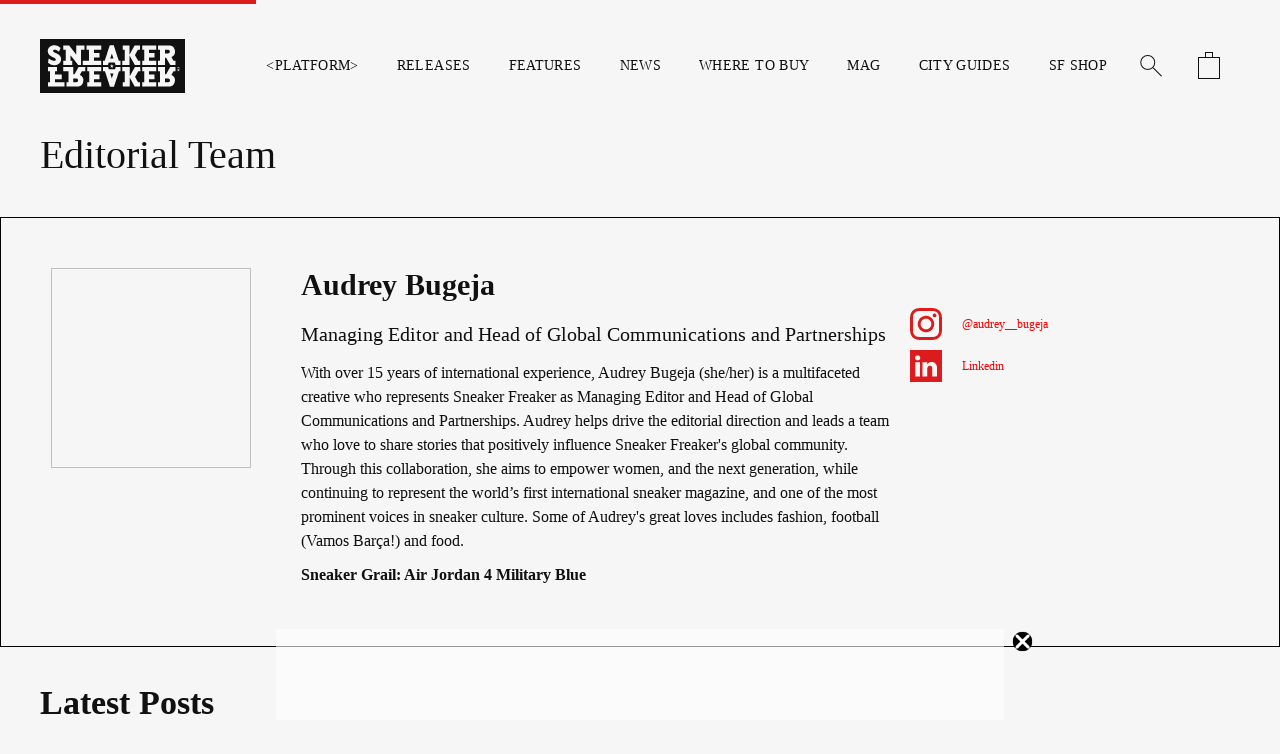

--- FILE ---
content_type: text/html
request_url: http://www.airmax2017mujer.info/audrey-bugeja.html
body_size: 55268
content:
<!DOCTYPE html>
<html lang="en">
<!--[if lt IE 3]>

░██░    ▓█░  █▓    ░▓███▓░   ▒█▒    ▓█▒ ████████░   ▓█▒   ░▓█▒    ░████▓░░
░███░   ██░  ██  ░▓█▓░░░██▓░ ▓█▓    ▓█▒ ░░░██░░░░   ▓█▒   ▓███░   ▒█▒░░▒██░
░██▓█▓░ ██░  ██  ▓█░         ▓█▓▒▒▒▒▓█▒    ██       ▓█▒  ▒█▓░██░  ▒█░ ░░██░
░██ ▒██░██░  ██  ▓█░ ░▓████░ ▓██▓▓▓▓██▒    ██       ▓█▒ ░██░ ▒█▓░ ▒█████▒░
░▒▒  ░▒▓▒▒░  ▓▒  ░▒▒    ░▒▒░ ▒▓▒    ▒▓░    ▒▓  ▒▓▒░░▒▒░ ▒▓▓▓▓▓▓▓░ ░▒░ ░▒▒░

                                                     Site by nightjar.co 🥰
<![endif]-->
<!-- Added by HTTrack --><meta http-equiv="content-type" content="text/html;charset=utf-8" /><!-- /Added by HTTrack -->
<head><meta charset="utf-8"><meta name="viewport" content="width=device-width, initial-scale=1, shrink-to-fit=no"><meta name="robots" content="max-image-preview:large"><link rel="preload" href="https://www.sneakerfreaker.com/static/media/GT-America-Standard-Regular.4d778276.woff2" as="font" type="font/woff2" crossorigin><link rel="preload" href="https://www.sneakerfreaker.com/static/media/GT-America-Extended-Medium.72b5c4b6.woff2" as="font" type="font/woff2" crossorigin><link rel="preload" href="https://www.sneakerfreaker.com/static/media/GT-America-Extended-Bold.0dccc988.woff2" as="font" type="font/woff2" crossorigin><title data-rh="true">Sneaker Freaker</title><meta data-rh="true" property="og:url" content="https://www.sneakerfreaker.com/audrey-bugeja" /><meta data-rh="true" property="og:site_name" content="Sneaker Freaker" /><meta data-rh="true" property="og:image" content="https://cdn.sanity.io/images/c1chvb1i/production/4da494acd3fa0ad1dd99d7abcf790ab838cca09e-661x661.jpg" /><meta data-rh="true" property="og:image:width" content="661" /><meta data-rh="true" property="og:image:height" content="661" /><meta data-rh="true" name="twitter:card" content="summary_large_image" /><meta data-rh="true" name="twitter:site" content="Sneaker Freaker" /><meta data-rh="true" name="twitter:title" content="Sneaker Freaker" /><meta data-rh="true" name="twitter:image" content="https://cdn.sanity.io/images/c1chvb1i/production/4da494acd3fa0ad1dd99d7abcf790ab838cca09e-661x661.jpg" /><meta data-rh="true" name="robots" content="max-image-preview:large" /><meta data-rh="true" name="p:domain_verify" content="e1264ec04819d9ea72012d9d81f026c6" /><link data-rh="true" rel="canonical" href="https://www.sneakerfreaker.com/audrey-bugeja" /><script type="e0098502cf24ba82d4119bda-text/javascript">(function(w,d,s,l,i){w[l]=w[l]||[];w[l].push({'gtm.start':new Date().getTime(),event:'gtm.js'});var f=d.getElementsByTagName(s)[0],j=d.createElement(s),dl=l!='dataLayer'?'&l='+l:'';j.async=true;j.src='https://www.googletagmanager.com/gtm.js?id='+i+dl;f.parentNode.insertBefore(j,f);})(window,document,'script','dataLayer','GTM-NBGR79Q');</script><meta name="referrer" content="strict-origin"><link rel="apple-touch-icon" sizes="180x180" href="https://www.sneakerfreaker.com/static/media/apple-touch-icon.c2931364.png"><link rel="icon" type="image/png" sizes="32x32" href="https://www.sneakerfreaker.com/static/media/favicon-32x32.f827cc20.png"><link rel="icon" type="image/png" sizes="16x16" href="https://www.sneakerfreaker.com/static/media/favicon-16x16.17495ca4.png"><link rel="manifest" href="https://www.sneakerfreaker.com/static/media/manifest.7bc4d73c.json"><link rel="mask-icon" href="https://www.sneakerfreaker.com/static/media/safari-pinned-tab.f1b89e1b.svg" color="#dc1c1c"><meta name="msapplication-config" content="/static/media/browserconfig.d1140ee2.xml" /><meta name="msapplication-TileColor" content="#dc1c1c"><meta name="theme-color" content="#dc1c1c"><style type="text/css">html{line-height:1.15;-ms-text-size-adjust:100%;-webkit-text-size-adjust:100%}body{margin:0}h1{font-size:2em;margin:.67em 0}dl dl,dl ol,dl ul,ol dl,ul dl{margin:0}ol ol,ol ul,ul ol,ul ul{margin:0}hr{box-sizing:content-box;height:0;overflow:visible}main{display:block}pre{font-family:monospace,monospace;font-size:1em}a{background-color:transparent}abbr[title]{text-decoration:underline;text-decoration:underline dotted}b,strong{font-weight:bolder}code,kbd,samp{font-family:monospace,monospace;font-size:1em}small{font-size:80%}audio,video{display:inline-block}audio:not([controls]){display:none;height:0}img{border-style:none}svg:not(:root){overflow:hidden}button,input,select{margin:0}button{overflow:visible;text-transform:none}[type=button],[type=reset],[type=submit],button{-webkit-appearance:button}fieldset{padding:.35em .75em .625em}input{overflow:visible}legend{box-sizing:border-box;color:inherit;display:table;max-width:100%;white-space:normal}progress{display:inline-block;vertical-align:baseline}select{text-transform:none}textarea{font-family:inherit;font-size:100%;line-height:1.15;margin:0;overflow:auto}[type=checkbox],[type=radio]{box-sizing:border-box;padding:0}[type=search]{-webkit-appearance:textfield;outline-offset:-2px}::-webkit-inner-spin-button,::-webkit-outer-spin-button{height:auto}::-webkit-input-placeholder{color:inherit;opacity:.54}::-webkit-search-decoration{-webkit-appearance:none}::-webkit-file-upload-button{-webkit-appearance:button;font:inherit}::-moz-focus-inner{border-style:none;padding:0}:-moz-focusring{outline:1px dotted ButtonText}:-moz-ui-invalid{box-shadow:none}details{display:block}dialog{background-color:#fff;border:solid;color:#000;display:block;height:-moz-fit-content;height:-webkit-fit-content;height:fit-content;left:0;margin:auto;padding:1em;position:absolute;right:0;width:-moz-fit-content;width:-webkit-fit-content;width:fit-content}dialog:not([open]){display:none}summary{display:list-item}canvas{display:inline-block}template{display:none}[hidden]{display:none}</style><style type="text/css" id="jss-preinit">.c0238{color:inherit;display:block;position:relative}.c0239{fill:currentColor;width:108px;height:40.17px;display:block}@media (min-width:768px){.c0239{width:145px;height:53.93px}}.c0257{border:1px solid;cursor:pointer;display:inline-block;outline:0;padding:.71em 1.71em;overflow:hidden;position:relative;font-size:14px;appearance:none;text-align:center;font-family:GT America Standard;font-weight:400;line-height:1.3;letter-spacing:.025em;text-transform:uppercase;vertical-align:middle;text-decoration:none;background-color:transparent}.c0258{border-color:transparent;color:inherit}.c0258:hover{color:#dc1c1c}.c0259{border-color:transparent;color:inherit}.c0259:hover{color:#dc1c1c}.c0260{border-color:transparent;color:inherit}.c0260:hover{color:#dc1c1c}.c0261{border-color:transparent;color:inherit}.c0261:hover{color:#dc1c1c}.c0262{border-color:transparent;color:inherit}.c0262:hover{color:#dc1c1c}.c0263{border-color:transparent;color:inherit}.c0263:hover{color:#dc1c1c}.c0264{border-color:transparent;color:inherit}.c0264:hover{color:#dc1c1c}.c0265{border-color:transparent;color:inherit}.c0265:hover{color:#dc1c1c}.c0272{border-color:transparent;color:inherit}.c0272:hover{color:#dc1c1c}.c0275{color:inherit}.c0275:hover{color:#dc1c1c}.c0276{color:inherit}.c0276:hover{color:#dc1c1c}.c0277{color:inherit}.c0277:hover{color:#dc1c1c}.c0278{color:inherit}.c0278:hover{color:#dc1c1c}.c0279{color:inherit}.c0279:hover{color:#dc1c1c}.c0280{color:inherit}.c0280:hover{color:#dc1c1c}.c0281{color:inherit}.c0281:hover{color:#dc1c1c}.c0282{color:inherit}.c0282:hover{color:#dc1c1c}.c0288{border-color:transparent;color:inherit}.c0288:hover{color:#dc1c1c}.c02103{border-color:transparent;color:inherit}.c02103:hover{color:#dc1c1c}.c02114{border-color:transparent;color:inherit}.c02114:hover{color:#dc1c1c}.c02116{border-color:transparent;color:inherit}.c02116:hover{color:#dc1c1c}.c02120{color:inherit}.c02120:hover{color:#dc1c1c}.c0273{z-index:10;overflow:hidden;position:absolute;min-width:240px;margin-top:12px;visibility:hidden}.c0274{right:6px}.c02105{right:6px}.c0270{position:relative}.c0271{width:16.71px;display:inline-block;position:relative;transition:transform .2s ease-out;margin-left:16px}.c0271.open{transform:scale(1,-1)}.c0271.up{transform:rotate(180deg)}.c0271.up.open{transform:rotate(180deg) scale(1,-1)}.c0266{margin:0;display:block;padding:0;list-style-type:none}.c0267{margin:0;display:block;padding:0;position:relative}.c0267+.c0267{margin-top:-1px}.c0268{display:block;text-align:left}.c0268:hover{z-index:1}.c0269{background-color:#f6f6f6}.c0245{flex:1 0 auto;display:flex;align-items:center;justify-content:flex-end}@media (max-width:767.98px){.c0245{display:none}}.c0246{position:relative}.c0248{margin:0;display:block;padding:0;white-space:nowrap;list-style-type:none}.c0249{margin:0;display:inline-block;padding:0}.c0250{visibility:hidden}.c0251{padding-left:1.29em;padding-right:1.29em}.c0251:after{left:1.29em;right:100%;bottom:4px;height:1px;content:"";position:absolute;transition:right .25s ease-in-out}.c0251.active:after{right:1.29em}.c0252>button{padding-left:1.29em;padding-right:1.29em}.c0252>button:after{left:1.29em;right:100%;bottom:4px;height:1px;content:"";position:absolute;transition:right .25s ease-in-out}.c0252>button.active:after{right:1.29em}.c0253{top:0;right:0;position:absolute}.c0255:after{background-color:#dc1c1c}.c0256{visibility:hidden}.c027{width:100%;max-width:1760px;margin-left:auto;margin-right:auto}.c028{padding-left:16px;padding-right:16px}@media (min-width:768px){.c028{padding-left:40px;padding-right:40px}}@media (min-width:1760px){.c028{padding-left:40px;padding-right:40px}}@media (min-width:1760px){.c029{border-left:1px solid #111;border-right:1px solid #111}}.c02108{background:#f6f6f6}.c02109{display:flex;padding:24px 16px;align-items:center}@media (min-width:768px){.c02109{padding:40px 40px}}@media (min-width:1760px){.c02109{padding:40px 40px}}.c02110{margin-right:auto}.c02111{width:20px;border:0;height:20px;padding:0;margin-left:18px;tap-highlight-color:transparent}@media (min-width:768px){.c02111{width:25px;height:25px;margin-left:40px}}.c02112{display:block}.c02244 :last-child{margin-bottom:0}.c02237{margin:24px -12px 0;display:block;padding:0;list-style-type:none}@media (min-width:768px){.c02237{margin-top:48px}}@media (min-width:1760px){.c02237{margin-left:-12px;margin-right:-12px}}.c02237>li{margin:0 12px;display:inline-flex;align-items:center}@media (min-width:1760px){.c02237>li{margin:0 12px}}.c02238{color:#f6f6f6;display:flex;opacity:.5;font-size:12px;min-height:28px;transition:opacity .15s ease-in-out;align-items:center;text-decoration:none}.c02238:hover{opacity:1}.c02239{display:flex;align-items:center}@media (min-width:768px){.c02239{margin-top:40px}}@media (min-width:1760px){.c02239{margin-top:40px}}.c02240{color:#f6f6f6;display:block;transition:color .15s ease-in-out}.c02240:hover{color:#dc1c1c}.c02241{width:24px;display:block}@media (min-width:768px){.c02241{width:32px}}.c02241.youtube{width:32px}@media (min-width:768px){.c02241.youtube{width:44px}}.c0289{top:0;clip:rect(20px 30px 20px 0);left:0;right:0;bottom:0;position:absolute;pointer-events:none}.c0290{background-color:#111;color:#f6f6f6}.c02104{background-color:#111;color:#f6f6f6}.c02115{background-color:#111;color:#f6f6f6}.c0296{display:flex;padding:12px 12px 8px;font-size:12px;text-align:center;align-items:center;font-family:GT America Standard;font-weight:400;line-height:1}@media (min-width:768px){.c0296{font-size:14px}}.c0296:hover{color:currentColor}.c0297{border:1px solid;display:block;position:relative}.c0297::before{top:-5px;left:50%;width:calc(40% + .8px);border:1px solid;height:5px;content:"";display:block;position:absolute;margin-left:calc(-20% - .4px)}@media (min-width:768px){.c0297::before{top:-6px;height:6px}}.c0298{display:block;overflow:hidden;position:relative}.c0299{height:18px;display:block;padding:2px 3px 4px;position:relative;min-width:18px}@media (min-width:768px){.c0299{height:20px;min-width:20px}}.c02101{margin-left:16px}.c02102{color:#dc1c1c}.c02113{color:#dc1c1c}.c02119{color:#111;padding:12px 18px;font-size:24px;font-family:GT America Extended;font-weight:500;white-space:nowrap;border-color:#111;text-transform:uppercase;background-color:#dc1c1c;-webkit-text-stroke:1px #111}.c02119:hover{color:transparent}@media (max-width:479.98px){.c02119{border-left:0;border-right:0}}.c02107{pointer-events:none}.c02200{width:100%;display:block;overflow:hidden;position:relative;margin-left:auto;margin-right:auto}.c02200::before{display:block}.c02201{top:0;left:0;width:100%;height:100%;opacity:1;position:absolute;object-fit:cover;transition:opacity .6s ease-out;font-family:"object-fit: cover;"}.c02201.lazyloaded,.c02201.show{opacity:1}.c02202{text-decoration:none}.c02203::before{content:"";padding-top:100%}.c02117{border:1px solid;height:280px;display:flex;padding:56px;align-items:center;justify-content:center;background-color:#f6f6f6}@media screen and (orientation:landscape) and (max-device-width:900px){.c02117{max-height:calc(100vh - (48px + 56px + 56px))}}@media (max-width:479.98px){.c02117{border-left:0;border-right:0}}.c02118{font-size:14px;text-transform:uppercase}.c0291{position:relative}@media (max-width:479.98px){.c0291{position:static}}.c0292{color:#111;right:13px;width:310px}@media (max-width:479.98px){.c0292{top:0;left:0;right:0;width:auto;bottom:0;position:fixed;margin-top:0;min-height:100vh}}.c0293{position:relative}.c0294{width:100%;margin-top:-1px}.c0283{padding:7px 10px;font-size:30px}.c0283:hover{color:currentColor}.c0284{width:1em;height:1em;display:flex;position:relative;transform:rotate(45deg);align-items:center;justify-content:center}.c0285{transform:rotate(-45deg)}.c0286{width:.5em;border:1px solid currentColor;height:.5em;display:block;overflow:hidden;position:relative;border-radius:50%}.c0287{width:.4em;height:1px;display:block;background-color:currentColor}.c0240{top:0;left:0;right:0;width:100%;bottom:0;height:100vh;margin:0 auto;position:absolute;max-width:1760px;pointer-events:none}.c0241{left:0;right:0;height:100%;z-index:11;overflow:hidden;position:absolute;pointer-events:none}@media (min-width:480px){.c0241{bottom:-132px}}@media (max-width:767.98px){.c0241{bottom:-66px}}.c0242{width:155px;cursor:pointer;height:100%;pointer-events:all}.c0243{position:absolute;transform:translateX(-30vw);will-change:transform;animation-name:c0244;animation-delay:0s;animation-iteration-count:infinite;animation-timing-function:linear}@media (min-width:480px){.c0243{animation-duration:40s}}@media (max-width:767.98px){.c0243{animation-duration:10s}}@keyframes c0244{0%{transform:translateX(-30vw)}100%{transform:translateX(120vw)}}.c0225{position:relative}.c0226{display:flex;padding:24px 16px;align-items:center}@media (min-width:768px){.c0226{padding:40px 40px}}@media (min-width:1760px){.c0226{padding:40px 40px}}.c0227{color:inherit;order:-10;flex-shrink:0;margin-right:0}@media (max-width:767.98px){.c0227{margin-right:auto}}.c0227:hover{color:inherit!important}.c0228{flex:1 1 auto;order:-9;display:none}@media (min-width:480px){.c0228{display:block}}@media (min-width:1024px){.c0228{display:none}}.c0229{order:-9;margin-left:24px;margin-right:auto}@media (max-width:767.98px){.c0229{display:none}}@media (min-width:960px){.c0229{margin-left:40px}}@media (min-width:1760px){.c0229{margin-left:40px}}.c0230{margin-left:80px}@media (max-width:1023.98px){.c0230{margin-left:40px}}@media (max-width:959.98px){.c0230{margin-left:12px}}@media (max-width:959.98px){.c0231{order:-2;padding:0;margin-top:2px}}.c0232{margin:0 7px}@media (max-width:959.98px){.c0232{order:-1;margin:0 0 0 12px}}.c0233{margin-left:18px}@media (max-width:959.98px){.c0233{display:none}}.c0234{display:flex;padding:24px 16px;align-items:center;padding-top:0}@media (min-width:768px){.c0234{display:none;padding:40px 40px}}@media (min-width:1760px){.c0234{padding:40px 40px}}.c02234{left:0;width:100%;bottom:-1px;height:11px;overflow:hidden;position:absolute;margin-top:-6px;margin-bottom:-5px}.c02235{left:0;width:100%;bottom:5px;height:1px;position:absolute;background-color:#dc1c1c}.c02236{box-shadow:0 0 4px #dc1c1c,0 0 4px #dc1c1c,0 0 4px #dc1c1c}.c02227{clip:rect(1px,1px,1px,1px)!important;width:1px!important;border:0!important;height:1px!important;margin:-1px!important;padding:0!important;overflow:hidden!important;position:absolute!important;clip-path:inset(50%)!important;white-space:nowrap!important}.c02228{margin:0;display:flex;padding:0;align-items:center}.c02229{flex:1 0 auto;color:inherit;width:0;border:0;margin:0;display:block;outline:0;padding:0;font-size:24px;appearance:none;font-family:GT America Extended;font-weight:400;line-height:2.3;vertical-align:inherit;background-color:transparent}.c02229::placeholder{color:rgba(246,246,246,.5);opacity:1}.c02229:disabled{cursor:not-allowed;opacity:.5}.c02230{left:0;width:100%;bottom:0;position:absolute;border-bottom:1px solid #dc1c1c}.c02231{color:inherit;border:0;cursor:pointer;display:block;outline:0;padding:15px 0 15px 15px;appearance:none;text-align:left;line-height:inherit;background-color:transparent}.c02231:hover{color:#dc1c1c}.c02232{visibility:hidden}.c02233{fill:currentColor;width:24px;height:24px;display:block}.c02221{display:flex;position:relative;flex-direction:column}.c02222{flex-shrink:0}.c02223{display:flex;flex-grow:1;min-height:56px;flex-direction:column;justify-content:flex-end}.c02224{margin-bottom:6px}.c02226{bottom:0}.c02242{display:inline-block;position:relative;transition:transform .1s ease-in-out}.c02242:before{top:0;width:1px;bottom:0;content:"";position:absolute;transition:transform .15s ease-in-out;background-color:currentColor}.c02242:after{left:0;right:0;height:1px;content:"";position:absolute;background-color:currentColor}.c02242.rotate{transform:rotate(45deg)}.c02242.collapse:before{transform:scale(0)}.c02243{width:17px;height:17px}.c02243:before{left:8px}.c02243:after{top:8px}.c02204{margin:24px -12px 0;display:block;padding:0;list-style-type:none}@media (min-width:768px){.c02204{margin-top:48px}}@media (min-width:1760px){.c02204{margin-left:-12px;margin-right:-12px}}.c02204>li{margin:0 12px;display:inline-flex;align-items:center}@media (min-width:1760px){.c02204>li{margin:0 12px}}.c02205{color:#f6f6f6;display:flex;opacity:.5;font-size:12px;min-height:28px;transition:opacity .15s ease-in-out;align-items:center;text-decoration:none}.c02205:hover{opacity:1}.c02206{color:#f6f6f6;z-index:1;position:relative}.c02207{display:flex;flex-shrink:0;flex-direction:column-reverse;background-color:#111}@media (min-width:768px){.c02207{flex-direction:row}}.c02208{display:flex;align-items:center}@media (min-width:768px){.c02208{flex-grow:1}}.c02209{padding:40px 16px}@media (min-width:768px){.c02209{padding:96px 40px}}@media (min-width:1024px){.c02209{padding:96px 40px}}.c02210{width:100%;height:100%;display:flex;padding:40px 16px;flex-direction:column}@media (min-width:768px){.c02210{padding:96px 40px}}@media (min-width:1024px){.c02210{padding:96px 40px}}@media (min-width:1440px){.c02210{margin-left:auto}}.c02211{color:currentColor;display:flex;align-self:flex-start;align-items:center;border-bottom:1px solid currentColor;background-color:transparent}@media (min-width:768px){.c02211{border-bottom:none}}.c02212{margin:16px 16px;overflow:hidden}@media (min-width:768px){.c02212{margin:96px 40px 96px 40px;max-width:365px}}@media (min-width:1024px){.c02212{margin:96px 40px 96px 40px}}.c02213{color:currentColor;width:100%;border:none;cursor:pointer;height:40px;margin:0;display:flex;outline:0;padding:0;border-radius:0;justify-content:space-between;background-color:transparent}@media (min-width:768px){.c02213{cursor:default;height:auto;margin:0 0 1.25em}}.c02214{margin-bottom:0}.c02215{height:0;font-size:16px}@media (min-width:768px){.c02215{height:auto}}.c02215 p:last-child{padding-bottom:1.25em}@media (min-width:768px){.c02215 p:last-child{padding-bottom:0}}.c02216{display:block}@media (min-width:768px){.c02216{display:none}}.c02217{color:currentColor;border:transparent 1px solid;cursor:pointer;display:block;padding:12px 16px;min-width:180px;align-self:flex-start;margin-top:24px;font-family:GT America Extended;text-transform:uppercase;background-color:rgba(246,246,246,.12)}.c02217:hover{border-color:rgba(246,246,246,.5)}@media (min-width:768px){.c02217{display:none}}.c02218{flex:1 1 auto;height:0;display:flex;overflow:hidden;flex-direction:column;justify-content:flex-end}@media (min-width:768px){.c02218{height:auto}}@media (min-width:1024px){.c02219{margin:0 -40px;display:flex}}.c02219>*{margin:0 0 54px}.c02219>:last-child{margin-bottom:0}@media (min-width:1024px){.c02219>*{margin:0 40px}}@media (min-width:1024px){.c02220{flex-basis:30em}}.c023{color:#f6f6f6;height:0;overflow:hidden;margin-top:-1px}.c023.fullWidth{background-color:#111}.c024{font-size:16px;min-height:42px;align-items:center;padding-top:8px;padding-bottom:8px;justify-content:center;background-color:#111}@media (min-width:1024px){.c024{display:flex}}.c025{color:currentColor;border:none;cursor:pointer;margin:0;display:flex;opacity:.5;outline:0;padding:0;font-size:14px;min-height:42px;align-items:center;font-family:GT America Extended;font-weight:700;margin-left:24px;white-space:nowrap;border-radius:0;text-decoration:none;background-color:transparent}.c025:hover{opacity:1}@media (min-width:1024px){.c025{font-size:16px}}.c026{display:flex;justify-content:flex-end}@media (min-width:1024px){.c026{justify-content:flex-start}}.c0216{overflow:hidden;border-top:1px solid transparent;margin-top:-1px;text-align:center;border-bottom:1px solid transparent}.c0217{min-height:250px}.c0218{width:100%;max-width:970px;min-height:250px}.c0219{width:300px;min-height:250px}.c0220{width:300px;min-height:600px}.c0221{width:320px;min-height:50px}@media (min-width:768px){.c0221{width:970px;min-height:90px}}.c0222{width:1px;height:1px}.c0223{width:2px;height:2px}.c0224{width:320px;min-height:50px}@media (min-width:768px){.c0224{width:728px;min-height:90px}}.c02121{top:0;width:100%;bottom:0;display:flex;z-index:11;overflow:hidden;position:fixed;flex-direction:column;pointer-events:none}.c02121>*{pointer-events:auto}.c02122{order:2;height:49px;transition:background-color .9s cubic-bezier(.25,.46,.45,.94);background-color:rgba(246,246,246,0)}@media (min-width:1024px){.c02122{height:57px}}@media (min-width:1440px){.c02122{height:77px}}.c02123{border-bottom:1px solid #111;background-color:#f6f6f6}.c02124{width:100%;height:100%;display:flex;position:relative;align-items:stretch;border-bottom:1px solid #111;background-color:#f6f6f6}@media (min-width:1760px){.c02124{border-left:1px solid #111;border-right:1px solid #111}}.c02125{border-bottom:none}@media (min-width:1760px){.c02125{border-left-color:rgba(17,17,17,0);border-right-color:rgba(17,17,17,0)}}.c02126{padding-left:16px}@media (min-width:768px){.c02126{padding-left:40px}}@media (min-width:1760px){.c02126{padding-left:40px}}.c02127{margin-right:16px}@media (min-width:768px){.c02127{margin-right:40px}}.c02128{display:block;align-self:center}@media (max-width:1023.98px){.c02128{margin-right:0;padding-left:0}}.c02128>svg{width:108px;height:40.17px}@media (max-width:1023.98px){.c02128>svg{width:129.05153099327856px;height:48px;margin-right:0;padding-left:0}}.c02129{font-size:14px;align-self:center;margin-right:16px}@media (min-width:768px){.c02129{margin-right:40px}}.c02129 a,.c02129 button{font-size:14px}.c02130{flex:0 0 auto;margin-right:16px}.c02131{flex:0 0 auto;display:flex;padding:0 16px;font-size:14px;align-items:center;border-color:#111;border-style:solid;border-width:0 0 0 1px}@media (min-width:768px){.c02131{padding:0 40px}}.c02132{flex:1 0 auto}.c02133{padding:0 16px 0 0}@media (min-width:768px){.c02133{padding:0 40px 0 0}}@media (min-width:1760px){.c02133{padding:0 40px 0 0}}.c02134{justify-content:center}@media (max-width:959.98px){.c02135{padding-right:0}}@media (min-width:768px){.c02136{left:-1px}}.c02137{display:flex}.c02138{width:100%;justify-content:center}.c02138.open{color:#f6f6f6;background-color:#111}.c02139{margin-left:-8px}@media (min-width:768px){.c02139{margin-left:0}}.c02140{pointer-events:auto}@media (max-width:479.98px){.c02140{top:0;z-index:0;position:absolute;margin-top:-1px}}@media (min-width:480px){.c02140{top:100%;right:-1px;width:320px;margin-top:1px}.c02140>:first-child{border-top-width:0}}@media (min-width:960px){.c02140{width:342px}}@media (min-width:960px){.c02141{display:none}}.c02142{flex:0 0 auto;align-self:center}.c02142>span>span{font-size:14px}.c02143{z-index:0;margin-right:0}.c02145{flex:0 0 auto;order:1;transform:translate(0,-100%)}.c02146{z-index:-1}.c02147{width:100%}.c02148{flex:1 1 auto;order:3;display:flex;position:relative;pointer-events:none}.c02156{visibility:hidden;padding-right:0}.c02157{top:0;left:0;width:100%;height:auto;display:flex;overflow:auto;position:relative;max-height:100%;flex-direction:column;overscroll-behaviour:contain;-webkit-overflow-scrolling:touch}.c02157>*{flex-shrink:0}.c02158{background-color:transparent}@media (min-width:1760px){.c02158>div{border-left:1px solid;border-right:1px solid}}.c02159{position:relative}.c02160{border-top:1px solid;border-bottom:1px solid}@media (min-width:768px){.c02160{display:flex}}@media (min-width:1760px){.c02160{border-left:1px solid;border-right:1px solid}}@media (min-width:1760px){.c02160.fullWidth{border-bottom:none}}.c02161{padding:24px 16px;overflow:hidden;border-bottom:1px solid}@media (min-width:768px){.c02161{width:50%;padding:40px 40px;border-right:1px solid;border-bottom:0}}@media (min-width:1760px){.c02161{padding:40px 40px}}.c02162{margin:0;font-size:50px}@media (min-width:350px){.c02162{font-size:64px}}@media (min-width:768px){.c02162{font-size:80px}}.c02163{display:flex;padding:24px 16px;align-items:center}@media (min-width:768px){.c02163{width:50%;padding:40px 40px;font-size:20px}}@media (min-width:1760px){.c02163{padding:40px 40px}}.c02164{max-width:500px;margin-top:24px}@media (min-width:1760px){.c02164{margin-top:24px}}.c02165{margin:0;display:block;padding:0;list-style-type:none}.c02166{margin:0 0 6px;display:block;padding:0}.c02167{z-index:22;position:fixed}.c02168{opacity:.5;font-size:12px;margin-top:16px}.c02168 a{color:currentColor}.c02168 a:hover{text-decoration:none}.c02169{top:0;left:0;color:#f6f6f6;width:100%;height:100%;z-index:23;position:fixed;padding-right:0}@media (min-width:1760px){.c02169.fullWidth{border-bottom:1px solid;background-color:#111}}.c02170>div{background-color:#111}.c02171{background-color:#111}.c02150{display:block;max-width:440px}.c02152{width:36px;height:36px;flex-shrink:0;margin-right:24px}@media (min-width:350px){.c02152{width:42px;height:42px}}@media (min-width:1760px){.c02152{width:64px;height:64px;margin-right:24px}}.c02151:hover>.c02152>path{fill:currentColor}.c02153{color:#111;display:flex;font-size:32px;align-items:center;font-family:GT America Extended;font-weight:500;text-transform:uppercase;text-decoration:none;-webkit-text-stroke:1px #f6f6f6}@media (min-width:350px){.c02153{font-size:40px}}.c02153:hover{color:#f6f6f6}.c02154{color:#f6f6f6}.c02254{width:0;height:0;display:block}.c02172{top:0;left:0;width:100%;height:100%;z-index:23;position:fixed;background-color:#f6f6f6}.c02173{top:0;left:0;width:100%;height:100%;display:flex;overflow:auto;position:absolute;flex-direction:column;overscroll-behaviour:contain;-webkit-overflow-scrolling:touch}.c02173>*{flex-shrink:0}.c02174{visibility:hidden}.c02175{flex:1 1 0px;width:0;margin-left:40px}.c02176{padding:0 16px 24px}.c021.fullWidth{border-bottom:1px solid}.c022{border-bottom:1px solid}.fullWidth>.c022{border-bottom:0}.c02179{margin-bottom:0;padding-bottom:40px}.c02180{border:1px solid #000;display:flex;padding:15px;flex-direction:column}@media (min-width:768px){.c02180{padding:50px;flex-direction:row}}.c02181{width:200px;margin:0}@media (max-width:959.98px){.c02181{width:150px;height:150px;margin-right:10px}}.c02182{width:50%;display:flex;margin-left:50px;flex-direction:column}@media (max-width:959.98px){.c02182{width:100%;margin-top:20px;margin-left:0}}.c02183{display:flex;align-items:flex-start;padding-left:0;flex-direction:column}@media (min-width:768px){.c02183{margin-top:40px;padding-left:20px}}@media (min-width:1760px){.c02183{margin-top:40px}}.c02184{width:fit-content;display:flex;margin-bottom:10px}.c02185{color:#111;margin:18px 0;display:flex;font-size:14px;align-items:center;justify-content:flex-start;text-decoration:none}.c02186{width:33%}.c02187{margin:0;display:flex;flex-direction:column;justify-content:center}.c02188{display:flex;flex-wrap:wrap;padding-bottom:50px;justify-content:space-between}.c02189{font-size:34px;font-weight:700;padding-top:30px;margin-bottom:0;padding-bottom:50px}.c02190{display:none;font-size:20px;font-weight:700}@media (max-width:959.98px){.c02190{display:block}}.c02191{display:none;font-size:15px}@media (max-width:959.98px){.c02191{display:block}}.c02192{color:red;display:flex;opacity:1;font-size:12px;min-height:28px;transition:opacity .15s ease-in-out;align-items:center;margin-left:10px;text-decoration:none}.c02193{color:#dc1c1c;margin-right:10px}.c02194{width:24px;display:block}@media (min-width:768px){.c02194{width:32px}}.c02194.youtube{width:32px}@media (min-width:768px){.c02194.youtube{width:44px}}.c02195{display:block;font-size:30px;font-weight:700}@media (max-width:959.98px){.c02195{display:none}}.c02196{display:block;font-size:20px}@media (max-width:959.98px){.c02196{display:none}}@media (max-width:959.98px){.c02197{display:flex}}@media (max-width:959.98px){.c02198{width:100%}}.c02199{font-weight:700}.c02177{height:0;margin:0;padding:0;overflow:inherit;border-width:0}.c02178{width:auto;height:0;margin:0;padding:0;min-height:auto}.c02251{top:0;left:0;width:100%;height:4px;z-index:25;position:fixed;pointer-events:none}.c02252{width:100%;height:100%;overflow:hidden;position:relative}.c02252.fullWidth{max-width:none}.c02253{top:0;left:0;width:100%;height:100%;position:absolute;background-color:#dc1c1c}.c0210{left:0;right:0;width:100%;margin:0 auto;z-index:50;overflow:visible;position:fixed;max-width:100%;max-height:90px;visibility:unset;pointer-events:none}.c0212{margin:0 auto;display:block}.c0213{top:1px;right:-30px;cursor:pointer;z-index:50;position:absolute;transform:scale(.85)}@media (max-width:959.98px){.c0213{transform:scale(.7)}}.c0214{width:fit-content;margin:0 auto;position:relative;pointer-events:auto;background-color:rgba(255,255,255,.6)}.c0215{display:none;top:50px}@media (min-width:1440px){.c0215{top:75px}}.c02245{left:0;right:0;width:100%;margin:0 auto;z-index:50;overflow:visible;position:fixed;max-width:100%;max-height:90px;visibility:unset;pointer-events:none}.c02247{margin:0 auto;display:block}.c02248{top:1px;right:-30px;cursor:pointer;z-index:50;position:absolute;transform:scale(.85)}@media (max-width:959.98px){.c02248{transform:scale(.7)}}.c02249{width:fit-content;margin:0 auto;position:relative;pointer-events:auto;background-color:rgba(255,255,255,.6)}.c02250{display:block;bottom:0}@media (min-width:1440px){.c02250{bottom:0}}.c02258{top:0;left:0;right:0;height:100vh;z-index:11;overflow:hidden;position:fixed;pointer-events:none}.c02259{width:350px;cursor:pointer;height:100px;pointer-events:all}.c02260{top:25%;left:-10%;position:absolute;transform:translateX(-80vw);will-change:transform;animation-name:c02261;animation-delay:0s;animation-iteration-count:infinite;animation-timing-function:linear}@media (min-width:480px){.c02260{animation-duration:20s}}@media (max-width:767.98px){.c02260{animation-duration:5s}}@keyframes c02261{0%{transform:translateY(0) translateX(-80vw)}100%{transform:translateY(35vh) translateX(120vw)}}.c02255{top:0;left:0;right:0;width:100%;bottom:0;height:100vh;margin:0 auto;position:absolute;max-width:1760px;pointer-events:none}.c02256{top:0;right:0;bottom:0;z-index:10;overflow:hidden;position:absolute;pointer-events:none}.c02257{width:100%;height:100vh}.c02257 svg g{cursor:pointer;pointer-events:all}@font-face{font-family:GT America Standard;src:url(https://www.sneakerfreaker.com/static/media/GT-America-Standard-Regular.6f4c8ece.eot?#iefix) format('embedded-opentype'),url(https://www.sneakerfreaker.com/static/media/GT-America-Standard-Regular.4d778276.woff2) format('woff2'),url(https://www.sneakerfreaker.com/static/media/GT-America-Standard-Regular.682fe21e.woff) format('woff'),url(https://www.sneakerfreaker.com/static/media/GT-America-Standard-Regular.7de79cea.ttf) format('truetype');font-weight:400;font-style:normal}@font-face{font-family:GT America Standard;src:url(https://www.sneakerfreaker.com/static/media/GT-America-Standard-Bold.21a252b8.eot?#iefix) format('embedded-opentype'),url(https://www.sneakerfreaker.com/static/media/GT-America-Standard-Bold.c3cf9e09.woff2) format('woff2'),url(https://www.sneakerfreaker.com/static/media/GT-America-Standard-Bold.ea988980.woff) format('woff'),url(https://www.sneakerfreaker.com/static/media/GT-America-Standard-Bold.0980e2c9.ttf) format('truetype');font-weight:700;font-style:normal}@font-face{font-family:GT America Extended;src:url(https://www.sneakerfreaker.com/static/media/GT-America-Extended-Regular.981cc0db.eot?#iefix) format('embedded-opentype'),url(https://www.sneakerfreaker.com/static/media/GT-America-Extended-Regular.24ea60e8.woff2) format('woff2'),url(https://www.sneakerfreaker.com/static/media/GT-America-Extended-Regular.41a85d36.woff) format('woff'),url(https://www.sneakerfreaker.com/static/media/GT-America-Extended-Regular.dfa4c39a.ttf) format('truetype');font-weight:400;font-style:normal}@font-face{font-family:GT America Extended;src:url(https://www.sneakerfreaker.com/static/media/GT-America-Extended-Medium.5ece4eb7.eot?#iefix) format('embedded-opentype'),url(https://www.sneakerfreaker.com/static/media/GT-America-Extended-Medium.72b5c4b6.woff2) format('woff2'),url(https://www.sneakerfreaker.com/static/media/GT-America-Extended-Medium.cf2caf12.woff) format('woff'),url(https://www.sneakerfreaker.com/static/media/GT-America-Extended-Medium.6b03c78d.ttf) format('truetype');font-weight:500;font-style:normal}@font-face{font-family:GT America Extended;src:url(https://www.sneakerfreaker.com/static/media/GT-America-Extended-Bold.7ad3b8b8.eot?#iefix) format('embedded-opentype'),url(https://www.sneakerfreaker.com/static/media/GT-America-Extended-Bold.0dccc988.woff2) format('woff2'),url(https://www.sneakerfreaker.com/static/media/GT-America-Extended-Bold.bc345974.woff) format('woff'),url(https://www.sneakerfreaker.com/static/media/GT-America-Extended-Bold.991f5117.ttf) format('truetype');font-weight:700;font-style:normal}@font-face{font-family:GT America Expanded;src:url(https://www.sneakerfreaker.com/static/media/GT-America-Expanded-Medium.0d520974.eot?#iefix) format('embedded-opentype'),url(https://www.sneakerfreaker.com/static/media/GT-America-Expanded-Medium.43034257.woff2) format('woff2'),url(https://www.sneakerfreaker.com/static/media/GT-America-Expanded-Medium.edd7c50e.woff) format('woff'),url(https://www.sneakerfreaker.com/static/media/GT-America-Expanded-Medium.03c10048.ttf) format('truetype');font-weight:500;font-style:normal}@font-face{font-family:Neue Machina Regular;src:url(https://www.sneakerfreaker.com/static/media/NeueMachina-Regular.550e2b7b.eot?#iefix) format('embedded-opentype'),url(https://www.sneakerfreaker.com/static/media/NeueMachina-Regular.cda7e2c1.woff2) format('woff2'),url(https://www.sneakerfreaker.com/static/media/NeueMachina-Regular.077a0f14.woff) format('woff'),url(https://www.sneakerfreaker.com/static/media/NeueMachina-Regular.5f810f9f.otf) format('opentype');font-weight:400;font-style:normal}@font-face{font-family:Druk Web;src:url(https://www.sneakerfreaker.com/static/media/Druk-Medium-Web.01228bc3.woff2) format('woff2'),url(https://www.sneakerfreaker.com/static/media/Druk-Medium-Web.8b924d2e.woff) format('woff');font-weight:500;font-style:normal}@font-face{font-family:Druk XCond Web;src:url(https://www.sneakerfreaker.com/static/media/DrukXCond-Super-Web.9c9d5a45.woff2) format('woff2'),url(https://www.sneakerfreaker.com/static/media/DrukXCond-Super-Web.0fa3ed7d.woff) format('woff');font-weight:900;font-style:normal}@font-face{font-family:Druk Wide Web;src:url(https://www.sneakerfreaker.com/static/media/DrukWide-Medium-Web.857aa5ac.woff2) format('woff2'),url(https://www.sneakerfreaker.com/static/media/DrukWide-Medium-Web.0b1479f4.woff) format('woff');font-weight:500;font-style:normal}*,::after,::before{box-sizing:border-box}html{line-height:1.5}body{color:#111;font-size:16px;font-family:GT America Standard;font-weight:400;background-color:#f6f6f6;-webkit-font-smoothing:antialiased;-moz-osx-font-smoothing:grayscale}#root{display:flex;max-width:100%;min-height:100vh;flex-direction:column}main{flex:1 1 auto}h1,h2,h3,h4,h5{margin:0 0 .6em;font-family:GT America Extended;font-weight:500;line-height:1.1}h1{font-size:40px}@media (min-width:1440px){h1{font-size:80px}}h2{font-size:24px}@media (min-width:1440px){h2{font-size:56px}}h3{font-size:16px;text-transform:uppercase}nav>ul{margin:0;padding:0;list-style-type:none}p{margin:0 0 .6em}::placeholder{color:#111;opacity:.2}:-ms-input-placeholder{color:#111;opacity:.2}::-ms-input-placeholder{color:#111;opacity:.2}::selection{background-color:#f9d2d2}</style><script async type="e0098502cf24ba82d4119bda-text/javascript" src="http://asset.fwcdn2.com/js/embed-feed.js"></script><script async type="e0098502cf24ba82d4119bda-text/javascript" src='http://asset.fwcdn2.com/js/storyblock.js'></script></head><body><noscript><iframe src="https://www.googletagmanager.com/ns.html?id=GTM-NBGR79Q"height="0" width="0" style="display:none;visibility:hidden"></iframe></noscript><div id="root"><div class="c021 c023"><div class="c027 c028 c029 c022 c024"><span></span><div class="c026"></div></div></div><aside class="c027 c0210 c0215"><div class="c0214"><svg width="17pt" height="17pt" viewBox="0 0 17 17" class="c0213"><defs><image id="close-sticky-ad_svg__a" width="500" height="500" xlink:href="[data-uri]">,</image></defs><use xlink:href="#close-sticky-ad_svg__a" transform="scale(.034)"></use></svg><div class="c0211 c0216" style="color:#111" data-pos="topsticky"><div class="c0212 c0217 c0224"></div></div></div></aside><header class="c0225 c0235"><div class="c027 c028 c029 c0226 c0236"><a class="c0238 c0227" aria-label="Sneaker Freaker Homepage" href="https://www.sneakerfreaker.com/"><svg viewBox="0 0 145 53.93" class="c0239"><path d="M71.83 14.62l1.6 4.8h-3.22zm-35.52 24.8h-3v3.72h3a1.86 1.86 0 100-3.72zm35.53-.09l1.59-4.8h-3.21zm56.14.2h-3v3.72h3a1.87 1.87 0 100-3.73zm0-28.76h-3v3.73h3a2 2 0 001.86-2 .37.37 0 000-.11 1.75 1.75 0 00-1.84-1.62zM145 0v53.93H0V0zm-7.56 29.22h.31V29H139v.27h-.43v.31h.73V27.9h-.73v.31h.43v.27h-1.2v-.27h-.31zm-114.2-3.16h8.94v-4.42h-1.74v-5.51l7.79 9.93H41V10.81h3.51V6.39h-8.2v9.29l-7.23-9.29h-5.84v4.42h2.55v10.83h-2.55zm-7.41-5.55c0 .92-1 1.21-1.58 1.21-1.09 0-2.95-.26-5.59-2.3L8 23.67a8.85 8.85 0 006.11 2.63c3.45 0 7-2.25 7-6.05C21.14 14 13 14.42 13 11.82a1.45 1.45 0 011.53-1.13c.93 0 2.21 0 4.36 2L20.64 9a8.51 8.51 0 00-6.05-2.85c-3.56 0-6.84 2.42-6.84 5.78 0 6.37 8.08 5.93 8.08 8.58zm8.74 22.63H15v-3.06h6.63v-4.69H15v-3.07h1.9V27.9H8.06v4.42h2v10.82h-2v4.42h16.51zm20.81-15.26h-6.73l-4.17 7.38H33.3v-7.38h-10v4.42h5.13v10.84h-2v4.42h10.8a6.14 6.14 0 002.6-11.7l2-3.54h3.51zm15.92 0H47.19v4.42h2v10.84h-2v4.42H61.3v-4.42h-7.2v-3.06h5.4v-4.69h-5.4v-3.07h7.2zm0-6.26H54v-3.05h5.39v-4.69H54v-3.07h7.29V6.39H46.38v4.42h2.67v10.83h-6.19v4.42H61.3zm19.18 6.24h-4.75l-.82 2.46h-6l-.8-2.46H63v4.44h2l5 15.49h3.93l5-15.49h1.64zm-7.84-.56l1.26-.91h-1.55l-.49-1.49-.47 1.49h-1.57l1.26.91-.48 1.5 1.26-.91 1.27.91zm7.86-5.69h-1.77l-5-15.47h-3.94l-5 15.47H63V26h4.9l.8-2.45h6l.9 2.45h4.9zm19.86 6.27H95l-5.35 9.46V27.9h-7.32v4.42h2.43v10.82h-2v4.42h6.9v-9.17l5.08 9.17h5.36v-4.42H98l-2.91-5.25 3.18-5.57h2.12zm0-6.26h-2.25l-3.18-5.58 2.92-5.25H100v-4.4h-5.37l-5.08 9.17V6.39h-6.9v4.42h2v10.83h-2.3v4.42h7.22v-9.47l5.35 9.47h5.46zm15.84 6.28h-14v4.42h2v10.82h-2v4.42h14v-4.42h-7.1v-3.06h5.39v-4.69h-5.39v-3.07h7.1zm0-21.51h-14v4.42h2v10.83h-2v4.42h14v-4.42h-7.11v-3.07h5.4v-4.69h-5.4v-3.07h7.15zm19.41 21.49h-5.34l-4.15 7.38h-1.18v-7.38H118v4.42h2v10.84h-2v4.42h10.82a6.14 6.14 0 002.6-11.7l2-3.54h2.11zm0-6.25h-2.12l-2-3.54a6.14 6.14 0 00-2.6-11.7H118v4.42h2v10.82h-2V26h6.9v-7.31h1.18l4.2 7.31h5.33zm3.64 8.06H139v.23h-1.2v-.23h-.31v.76h.31v-.23h1.2l-1.51.56V31l1.51.56h-1.2v-.21h-.31v.91h.31v-.23h1.2v.23h.3v-.93l-1.1-.33 1.05-.4z"></path></svg></a><div class="c0228"></div><div class="c0230 c0245" style="overflow:hidden"><nav class="c0246"><div class="c0247 c0253"><ul class="c0248 c0254"><li class="c0249"><a class="c0251 c0255 c0257 c0258" href="https://www.sneakerfreaker.com/tag/platform">&lt;Platform&gt;</a></li><li class="c0249"><a class="c0251 c0255 c0257 c0259" href="https://www.sneakerfreaker.com/releases">Releases</a></li><li class="c0249"><a class="c0251 c0255 c0257 c0260" href="https://www.sneakerfreaker.com/features">Features</a></li><li class="c0249"><a class="c0251 c0255 c0257 c0261" href="https://www.sneakerfreaker.com/news">News</a></li><li class="c0249"><a class="c0251 c0255 c0257 c0262" href="https://www.sneakerfreaker.com/tag/where-to-buy">Where To Buy</a></li><li class="c0249"><a class="c0251 c0255 c0257 c0263" href="https://www.sneakerfreaker.com/mag/issue-47">Mag</a></li><li class="c0249"><a class="c0251 c0255 c0257 c0264" href="https://www.sneakerfreaker.com/city-guides">City Guides</a></li><li class="c0249"><a class="c0251 c0255 c0257 c0265" href="https://www.sneakerfreaker.com/shop">SF Shop</a></li></ul></div><div class="c0252 c0256 c0270"><button type="button" class="c0257 c0272"><span>More</span><svg viewBox="0 0 16.71 9.06" class="c0271"><path fill="none" stroke="currentColor" stroke-miterlimit="10" d="M.35.35l8 8 8-8" vector-effect="non-scaling-stroke"></path></svg></button><div class="c0273 c0274"><ul class="c0266"><li class="c0267"><a class="c0268 c0269 c0257 c0275" href="https://www.sneakerfreaker.com/tag/platform">&lt;Platform&gt;</a></li><li class="c0267"><a class="c0268 c0269 c0257 c0276" href="https://www.sneakerfreaker.com/releases">Releases</a></li><li class="c0267"><a class="c0268 c0269 c0257 c0277" href="https://www.sneakerfreaker.com/features">Features</a></li><li class="c0267"><a class="c0268 c0269 c0257 c0278" href="https://www.sneakerfreaker.com/news">News</a></li><li class="c0267"><a class="c0268 c0269 c0257 c0279" href="https://www.sneakerfreaker.com/tag/where-to-buy">Where To Buy</a></li><li class="c0267"><a class="c0268 c0269 c0257 c0280" href="https://www.sneakerfreaker.com/mag/issue-47">Mag</a></li><li class="c0267"><a class="c0268 c0269 c0257 c0281" href="https://www.sneakerfreaker.com/city-guides">City Guides</a></li><li class="c0267"><a class="c0268 c0269 c0257 c0282" href="https://www.sneakerfreaker.com/shop">SF Shop</a></li></ul></div></div></nav></div><button type="button" class="c0283 c0231 c0257 c0288" aria-label="Search"><div class="c0284"><span class="c0286"><div class="c0289 c0290 c0285"></div></span><span class="c0287"></span></div></button><div class="c0232 c0291"><button type="button" class="c0296 c0257 c02103" aria-label="Cart"><span class="c0297"><span class="c0298"><span class="c0299"></span></span><div class="c0289 c02104"><span class="c0298"><span class="c0299"></span></span></div></span></button><div class="c0273 c02105 c0292"><header class="c0293 c02108"><div class="c027 c028 c029 c02109"><a class="c0238 c02110" aria-label="Sneaker Freaker Homepage" href="https://www.sneakerfreaker.com/"><svg viewBox="0 0 145 53.93" class="c0239"><path d="M71.83 14.62l1.6 4.8h-3.22zm-35.52 24.8h-3v3.72h3a1.86 1.86 0 100-3.72zm35.53-.09l1.59-4.8h-3.21zm56.14.2h-3v3.72h3a1.87 1.87 0 100-3.73zm0-28.76h-3v3.73h3a2 2 0 001.86-2 .37.37 0 000-.11 1.75 1.75 0 00-1.84-1.62zM145 0v53.93H0V0zm-7.56 29.22h.31V29H139v.27h-.43v.31h.73V27.9h-.73v.31h.43v.27h-1.2v-.27h-.31zm-114.2-3.16h8.94v-4.42h-1.74v-5.51l7.79 9.93H41V10.81h3.51V6.39h-8.2v9.29l-7.23-9.29h-5.84v4.42h2.55v10.83h-2.55zm-7.41-5.55c0 .92-1 1.21-1.58 1.21-1.09 0-2.95-.26-5.59-2.3L8 23.67a8.85 8.85 0 006.11 2.63c3.45 0 7-2.25 7-6.05C21.14 14 13 14.42 13 11.82a1.45 1.45 0 011.53-1.13c.93 0 2.21 0 4.36 2L20.64 9a8.51 8.51 0 00-6.05-2.85c-3.56 0-6.84 2.42-6.84 5.78 0 6.37 8.08 5.93 8.08 8.58zm8.74 22.63H15v-3.06h6.63v-4.69H15v-3.07h1.9V27.9H8.06v4.42h2v10.82h-2v4.42h16.51zm20.81-15.26h-6.73l-4.17 7.38H33.3v-7.38h-10v4.42h5.13v10.84h-2v4.42h10.8a6.14 6.14 0 002.6-11.7l2-3.54h3.51zm15.92 0H47.19v4.42h2v10.84h-2v4.42H61.3v-4.42h-7.2v-3.06h5.4v-4.69h-5.4v-3.07h7.2zm0-6.26H54v-3.05h5.39v-4.69H54v-3.07h7.29V6.39H46.38v4.42h2.67v10.83h-6.19v4.42H61.3zm19.18 6.24h-4.75l-.82 2.46h-6l-.8-2.46H63v4.44h2l5 15.49h3.93l5-15.49h1.64zm-7.84-.56l1.26-.91h-1.55l-.49-1.49-.47 1.49h-1.57l1.26.91-.48 1.5 1.26-.91 1.27.91zm7.86-5.69h-1.77l-5-15.47h-3.94l-5 15.47H63V26h4.9l.8-2.45h6l.9 2.45h4.9zm19.86 6.27H95l-5.35 9.46V27.9h-7.32v4.42h2.43v10.82h-2v4.42h6.9v-9.17l5.08 9.17h5.36v-4.42H98l-2.91-5.25 3.18-5.57h2.12zm0-6.26h-2.25l-3.18-5.58 2.92-5.25H100v-4.4h-5.37l-5.08 9.17V6.39h-6.9v4.42h2v10.83h-2.3v4.42h7.22v-9.47l5.35 9.47h5.46zm15.84 6.28h-14v4.42h2v10.82h-2v4.42h14v-4.42h-7.1v-3.06h5.39v-4.69h-5.39v-3.07h7.1zm0-21.51h-14v4.42h2v10.83h-2v4.42h14v-4.42h-7.11v-3.07h5.4v-4.69h-5.4v-3.07h7.15zm19.41 21.49h-5.34l-4.15 7.38h-1.18v-7.38H118v4.42h2v10.84h-2v4.42h10.82a6.14 6.14 0 002.6-11.7l2-3.54h2.11zm0-6.25h-2.12l-2-3.54a6.14 6.14 0 00-2.6-11.7H118v4.42h2v10.82h-2V26h6.9v-7.31h1.18l4.2 7.31h5.33zm3.64 8.06H139v.23h-1.2v-.23h-.31v.76h.31v-.23h1.2l-1.51.56V31l1.51.56h-1.2v-.21h-.31v.91h.31v-.23h1.2v.23h.3v-.93l-1.1-.33 1.05-.4z"></path></svg></a><button type="button" class="c0296 c0257 c02114" aria-label="Cart"><span class="c0297"><span class="c0298"><span class="c0299"></span></span><div class="c0289 c02115"><span class="c0298"><span class="c0299"></span></span></div></span></button><button type="button" class="c02111 c0257 c02116"><svg viewBox="0 0 25 25" class="c02112"><path fill="none" stroke="currentColor" stroke-linecap="square" stroke-miterlimit="10" d="M.71 24.29L24.29.71m0 23.58L.71.71" vector-effect="non-scaling-stroke"></path></svg></button></div></header><div class="c0293 c02117"><strong class="c02118">Cart is empty</strong></div><a class="c02119 c0294 c0293 c0257 c02120" href="https://www.sneakerfreaker.com/shop">Go to SF Shop</a></div></div></div></header><header class="c02121"></header><nav class="c02155 c02169 c02156"><div class="c02157"></div></nav><main><div class="c02177 c0216" style="color:#111" data-pos="oop"><div class="c02178 c0217 c0222"></div></div><div class="c02177 c0216" style="color:#111" data-pos="pt"><div class="c02178 c0217 c0223"></div></div><div class="c027 c028 c029"><h1 class="c02179">Editorial Team</h1></div><div class="c027 c028 c029 c02180"><div class="c02197"><div class="c02200 c02203 c02181"><picture><source data-srcset="https://cdn.sanity.io/images/c1chvb1i/production/4da494acd3fa0ad1dd99d7abcf790ab838cca09e-661x661.jpg/94F030DD-EAF5-4B64-9971-024940CD271F.JPG?w=320&amp;fm=webp 320w,https://cdn.sanity.io/images/c1chvb1i/production/4da494acd3fa0ad1dd99d7abcf790ab838cca09e-661x661.jpg/94F030DD-EAF5-4B64-9971-024940CD271F.JPG?fm=webp 661w" type="image/webp" /><source data-srcset="https://cdn.sanity.io/images/c1chvb1i/production/4da494acd3fa0ad1dd99d7abcf790ab838cca09e-661x661.jpg/94F030DD-EAF5-4B64-9971-024940CD271F.JPG?w=320 320w,https://cdn.sanity.io/images/c1chvb1i/production/4da494acd3fa0ad1dd99d7abcf790ab838cca09e-661x661.jpg/94F030DD-EAF5-4B64-9971-024940CD271F.JPG 661w" /><img data-sizes="auto" class="lazyload c02201" /></picture><noscript><img src="https://cdn.sanity.io/images/c1chvb1i/production/4da494acd3fa0ad1dd99d7abcf790ab838cca09e-661x661.jpg/94F030DD-EAF5-4B64-9971-024940CD271F.JPG" srcSet="https://cdn.sanity.io/images/c1chvb1i/production/4da494acd3fa0ad1dd99d7abcf790ab838cca09e-661x661.jpg/94F030DD-EAF5-4B64-9971-024940CD271F.JPG?w=320 320w,https://cdn.sanity.io/images/c1chvb1i/production/4da494acd3fa0ad1dd99d7abcf790ab838cca09e-661x661.jpg/94F030DD-EAF5-4B64-9971-024940CD271F.JPG 661w" class="c02201"/></noscript></div><div><h4 class="c02190">Audrey<!-- --> <!-- -->Bugeja</h4><p class="c02191">Managing Editor and Head of Global Communications and Partnerships </p></div></div><div class="c02182"><h4 class="c02195">Audrey<!-- --> <!-- -->Bugeja</h4><p class="c02196">Managing Editor and Head of Global Communications and Partnerships </p><p class="c02198">With over 15 years of international experience, Audrey Bugeja (she/her) is a multifaceted creative who represents Sneaker Freaker as Managing Editor and Head of Global Communications and Partnerships. Audrey helps drive the editorial direction and leads a team who love to share stories that positively influence Sneaker Freaker&#x27;s global community. Through this collaboration, she aims to empower women, and the next generation, while continuing to represent the world’s first international sneaker magazine, and one of the most prominent voices in sneaker culture. Some of Audrey&#x27;s great loves includes fashion, football (Vamos Barça!) and food. </p><p class="c02199">Sneaker Grail: <!-- -->Air Jordan 4 Military Blue </p></div><div><ul class="c02183"><li class="c02184"><a class="c02193" aria-label="@audrey__bugeja" href="https://www.instagram.com/audrey__bugeja/" target="_blank" rel="noopener"><svg viewBox="0 0 256 256" class="c02194"><path fill="currentColor" d="M128 23.064c34.177 0 38.225.13 51.722.745 12.48.57 19.258 2.655 23.769 4.408 5.974 2.322 10.238 5.096 14.717 9.575 4.48 4.479 7.253 8.743 9.575 14.717 1.753 4.511 3.838 11.289 4.408 23.768.615 13.498.745 17.546.745 51.723 0 34.178-.13 38.226-.745 51.723-.57 12.48-2.655 19.257-4.408 23.768-2.322 5.974-5.096 10.239-9.575 14.718-4.479 4.479-8.743 7.253-14.717 9.574-4.511 1.753-11.289 3.839-23.769 4.408-13.495.616-17.543.746-51.722.746-34.18 0-38.228-.13-51.723-.746-12.48-.57-19.257-2.655-23.768-4.408-5.974-2.321-10.239-5.095-14.718-9.574-4.479-4.48-7.253-8.744-9.574-14.718-1.753-4.51-3.839-11.288-4.408-23.768-.616-13.497-.746-17.545-.746-51.723 0-34.177.13-38.225.746-51.722.57-12.48 2.655-19.258 4.408-23.769 2.321-5.974 5.095-10.238 9.574-14.717 4.48-4.48 8.744-7.253 14.718-9.575 4.51-1.753 11.288-3.838 23.768-4.408 13.497-.615 17.545-.745 51.723-.745M128 0C93.237 0 88.878.147 75.226.77c-13.625.622-22.93 2.786-31.071 5.95-8.418 3.271-15.556 7.648-22.672 14.764C14.367 28.6 9.991 35.738 6.72 44.155 3.555 52.297 1.392 61.602.77 75.226.147 88.878 0 93.237 0 128c0 34.763.147 39.122.77 52.774.622 13.625 2.785 22.93 5.95 31.071 3.27 8.417 7.647 15.556 14.763 22.672 7.116 7.116 14.254 11.492 22.672 14.763 8.142 3.165 17.446 5.328 31.07 5.95 13.653.623 18.012.77 52.775.77s39.122-.147 52.774-.77c13.624-.622 22.929-2.785 31.07-5.95 8.418-3.27 15.556-7.647 22.672-14.763 7.116-7.116 11.493-14.254 14.764-22.672 3.164-8.142 5.328-17.446 5.95-31.07.623-13.653.77-18.012.77-52.775s-.147-39.122-.77-52.774c-.622-13.624-2.786-22.929-5.95-31.07-3.271-8.418-7.648-15.556-14.764-22.672C227.4 14.368 220.262 9.99 211.845 6.72c-8.142-3.164-17.447-5.328-31.071-5.95C167.122.147 162.763 0 128 0zm0 62.27C91.698 62.27 62.27 91.7 62.27 128c0 36.302 29.428 65.73 65.73 65.73 36.301 0 65.73-29.428 65.73-65.73 0-36.301-29.429-65.73-65.73-65.73zm0 108.397c-23.564 0-42.667-19.103-42.667-42.667S104.436 85.333 128 85.333s42.667 19.103 42.667 42.667-19.103 42.667-42.667 42.667zm83.686-110.994c0 8.484-6.876 15.36-15.36 15.36-8.483 0-15.36-6.876-15.36-15.36 0-8.483 6.877-15.36 15.36-15.36 8.484 0 15.36 6.877 15.36 15.36z"></path></svg></a><a href="https://www.instagram.com/audrey__bugeja/" class="c02192" target="_blank">@audrey__bugeja</a></li><li class="c02184"><a class="c02193" aria-label="Linkedin" href="https://www.linkedin.com/in/audrey-bugeja-a12b237/" target="_blank" rel="noopener"><svg viewBox="0 0 455 455" class="c02194"><g fill="currentColor"><path d="M246.4 204.35v-.665c-.136.223-.324.446-.442.665h.442z"></path><path d="M0 0v455h455V0H0zm141.522 378.002H74.016V174.906h67.506v203.096zm-33.753-230.816h-.446C84.678 147.186 70 131.585 70 112.085c0-19.928 15.107-35.087 38.211-35.087 23.109 0 37.31 15.159 37.752 35.087 0 19.5-14.643 35.101-38.194 35.101zM385 378.002h-67.524V269.345c0-27.291-9.756-45.92-34.195-45.92-18.664 0-29.755 12.543-34.641 24.693-1.776 4.34-2.24 10.373-2.24 16.459v113.426h-67.537s.905-184.043 0-203.096H246.4v28.779c8.973-13.807 24.986-33.547 60.856-33.547 44.437 0 77.744 29.02 77.744 91.398v116.465z"></path></g></svg></a><a href="https://www.linkedin.com/in/audrey-bugeja-a12b237/" class="c02192" target="_blank">Linkedin</a></li></ul></div></div><p class="c027 c028 c029 c02189">Latest Posts</p><div class="c027 c028 c029 c02188"></div></main><footer class="c02206"><div class="c027 c029 c02207"><div class="c02208"><div class="c02210"><div class="c02219"><div class="c02220 c02221"><h3 class="c02222">Subscribe to our Newsletter</h3><div class="c02223"><form class="c02228"><input type="email" class="c02229" placeholder="Enter your email" name="email" value="" autoComplete="off" required="" aria-label="Email" /><span class="c02230"></span><button type="submit" class="c02231 c02232"><span class="c02227">Subscribe</span><svg viewBox="0 0 24 24" class="c02233"><path fill="currentColor" d="M23.29 12L12.43 24l-1.21-1.34 8.8-9.72H.71v-1.88l19.31-.01-8.8-9.71L12.43 0l10.86 12z"></path></svg></button></form></div><div class="c02234 c02226"><div></div></div></div><div class=""><h3>Follow</h3><ul class="c02239 c02237"><li><a class="c02240" aria-label="Facebook" href="https://www.facebook.com/snkrfrkrmag" target="_blank" rel="noopener"><svg viewBox="0 0 24 24" class="c02241"><path fill="currentColor" d="M22.675 0H1.315A1.325 1.325 0 000 1.325v21.36A1.325 1.325 0 001.325 24h11.5v-9.281H9.7v-3.633h3.12V8.414c0-3.1 1.894-4.8 4.658-4.8a25.1 25.1 0 012.794.144v3.25h-1.92c-1.5 0-1.79.72-1.79 1.764v2.314h3.6l-.48 3.634H16.56V24h6.115A1.325 1.325 0 0024 22.675V1.315A1.325 1.325 0 0022.675 0z"></path></svg></a></li><li><a class="c02240" aria-label="Twitter" href="https://twitter.com/snkrfrkrmag" target="_blank" rel="noopener"><svg viewBox="0 0 24 20" class="c02241"><path fill="currentColor" d="M7.53 20c9.06 0 14-7.7 14-14.37v-.65A10.19 10.19 0 0024 2.37a9.9 9.9 0 01-2.83.79A5.05 5.05 0 0023.34.37a10 10 0 01-3.13 1.22A4.87 4.87 0 0016.61 0a5 5 0 00-4.92 5.05 4.83 4.83 0 00.13 1.15A13.84 13.84 0 011.67.92 5.14 5.14 0 001 3.46a5.05 5.05 0 002.2 4.19A4.8 4.8 0 011 7v.06a5 5 0 004 4.95 4.52 4.52 0 01-1.29.18 4.73 4.73 0 01-.93-.09 4.92 4.92 0 004.6 3.5 9.79 9.79 0 01-6.13 2.16A9.18 9.18 0 010 17.72 13.53 13.53 0 007.53 20z"></path></svg></a></li><li><a class="c02240" aria-label="Instagram" href="https://www.instagram.com/sneakerfreakermag/" target="_blank" rel="noopener"><svg viewBox="0 0 256 256" class="c02241"><path fill="currentColor" d="M128 23.064c34.177 0 38.225.13 51.722.745 12.48.57 19.258 2.655 23.769 4.408 5.974 2.322 10.238 5.096 14.717 9.575 4.48 4.479 7.253 8.743 9.575 14.717 1.753 4.511 3.838 11.289 4.408 23.768.615 13.498.745 17.546.745 51.723 0 34.178-.13 38.226-.745 51.723-.57 12.48-2.655 19.257-4.408 23.768-2.322 5.974-5.096 10.239-9.575 14.718-4.479 4.479-8.743 7.253-14.717 9.574-4.511 1.753-11.289 3.839-23.769 4.408-13.495.616-17.543.746-51.722.746-34.18 0-38.228-.13-51.723-.746-12.48-.57-19.257-2.655-23.768-4.408-5.974-2.321-10.239-5.095-14.718-9.574-4.479-4.48-7.253-8.744-9.574-14.718-1.753-4.51-3.839-11.288-4.408-23.768-.616-13.497-.746-17.545-.746-51.723 0-34.177.13-38.225.746-51.722.57-12.48 2.655-19.258 4.408-23.769 2.321-5.974 5.095-10.238 9.574-14.717 4.48-4.48 8.744-7.253 14.718-9.575 4.51-1.753 11.288-3.838 23.768-4.408 13.497-.615 17.545-.745 51.723-.745M128 0C93.237 0 88.878.147 75.226.77c-13.625.622-22.93 2.786-31.071 5.95-8.418 3.271-15.556 7.648-22.672 14.764C14.367 28.6 9.991 35.738 6.72 44.155 3.555 52.297 1.392 61.602.77 75.226.147 88.878 0 93.237 0 128c0 34.763.147 39.122.77 52.774.622 13.625 2.785 22.93 5.95 31.071 3.27 8.417 7.647 15.556 14.763 22.672 7.116 7.116 14.254 11.492 22.672 14.763 8.142 3.165 17.446 5.328 31.07 5.95 13.653.623 18.012.77 52.775.77s39.122-.147 52.774-.77c13.624-.622 22.929-2.785 31.07-5.95 8.418-3.27 15.556-7.647 22.672-14.763 7.116-7.116 11.493-14.254 14.764-22.672 3.164-8.142 5.328-17.446 5.95-31.07.623-13.653.77-18.012.77-52.775s-.147-39.122-.77-52.774c-.622-13.624-2.786-22.929-5.95-31.07-3.271-8.418-7.648-15.556-14.764-22.672C227.4 14.368 220.262 9.99 211.845 6.72c-8.142-3.164-17.447-5.328-31.071-5.95C167.122.147 162.763 0 128 0zm0 62.27C91.698 62.27 62.27 91.7 62.27 128c0 36.302 29.428 65.73 65.73 65.73 36.301 0 65.73-29.428 65.73-65.73 0-36.301-29.429-65.73-65.73-65.73zm0 108.397c-23.564 0-42.667-19.103-42.667-42.667S104.436 85.333 128 85.333s42.667 19.103 42.667 42.667-19.103 42.667-42.667 42.667zm83.686-110.994c0 8.484-6.876 15.36-15.36 15.36-8.483 0-15.36-6.876-15.36-15.36 0-8.483 6.877-15.36 15.36-15.36 8.484 0 15.36 6.877 15.36 15.36z">,</path></svg></a></li></ul></div></div><button class="c02217">Terms and more</button><nav class="c02218" aria-label="Footer Links"><ul class="c02204"><li><a class="c02205" href="https://www.sneakerfreaker.com/features/the-definitive-guide-to-sneaker-freaker">ABOUT</a></li><li><a class="c02205" href="https://www.sneakerfreaker.com/advertise-with-us">ADVERTISE</a></li><li><a class="c02205" href="https://www.sneakerfreaker.com/contact-us">CONTACT </a></li><li><a class="c02205" href="https://www.sneakerfreaker.com/terms-of-use">TERMS OF USE</a></li><li><a class="c02205" href="https://www.sneakerfreaker.com/giveaway-t-and-cs">GIVEAWAY T&amp;Cs</a></li><li><a class="c02205" href="https://www.sneakerfreaker.com/sitemap">SITEMAP</a></li></ul></nav></div></div><div class="c02211"><div class="c02212"><button class="c02213"><h3 class="c02214">Legacy</h3><span class="c02216 c02242 c02243"></span></button><div class="c02215 c02244"><p>Founded back in 2002, <em>Sneaker Freaker</em> is the first and only international footwear magazine. From its roots as a DIY-style fanzine to today’s global coverage, its pages have documented every colab, custom, limited edition, retro reissue, Quickstrike, Hyperstrike and Tier Zero sneaker released over the last decade and a half.</p></div></div></div></div></footer><aside class="c027 c02245 c02250"><div class="c02249"><svg width="17pt" height="17pt" viewBox="0 0 17 17" class="c02248"><defs><image id="close-sticky-ad_svg__a" width="500" height="500" xlink:href="[data-uri]">,</image></defs><use xlink:href="#close-sticky-ad_svg__a" transform="scale(.034)"></use></svg><div class="c02246 c0216" style="color:#111" data-pos="sticky"><div class="c02247 c0217 c0224"></div></div></div></aside><div style="opacity:1" class="c02251"><div class="c027 c02252"><div style="transform:translate3d(-80%, 0px, 0px);-ms-transform:translate3d(-80%, 0px, 0px);-webkit-transform:translate3d(-80%, 0px, 0px);-moz-transform:translate3d(-80%, 0px, 0px);-o-transform:translate3d(-80%, 0px, 0px);transition:transform 800ms linear 0s;-ms-transition:-ms-transform 800ms linear 0s;-webkit-transition:-webkit-transform 800ms linear 0s;-moz-transition:-moz-transform 800ms linear 0s;-o-transition:-o-transform 800ms linear 0s;width:100%;will-change:transform, opacity" class="c02253"></div><div></div></div></div><svg class="c02254"><defs><filter id="makePrimaryColor" color-interpolation-filters="sRGB"><feColorMatrix type="matrix" values="0 0 0 0 0.86 0 0 0 0 0.11 0 0 0 0 0.11 0 0 0 1 0"></feColorMatrix></filter><filter id="makeBackgroundColor" color-interpolation-filters="sRGB"><feColorMatrix type="matrix" values="0 0 0 0 0.96 0 0 0 0 0.96 0 0 0 0 0.96 0 0 0 1 0"></feColorMatrix></filter></defs></svg></div><script type="application/json" id="redux-preinit">{"config":{"api":"/api"},"content":{"page":{"busy":false,"content":{"createdAt":"2019-10-24T03:06:46Z","id":"author-332012","type":"author","updatedAt":"2022-12-02T03:53:43Z","authors":null,"bio":"With over 15 years of international experience, Audrey Bugeja (she/her) is a multifaceted creative who represents Sneaker Freaker as Managing Editor and Head of Global Communications and Partnerships. Audrey helps drive the editorial direction and leads a team who love to share stories that positively influence Sneaker Freaker's global community. Through this collaboration, she aims to empower women, and the next generation, while continuing to represent the world’s first international sneaker magazine, and one of the most prominent voices in sneaker culture. Some of Audrey's great loves includes fashion, football (Vamos Barça!) and food. ","brands":null,"email":"audrey@sneakerfreaker.com","factionA":null,"factionB":null,"first_name":"Audrey","jobTitle":"Managing Editor and Head of Global Communications and Partnerships ","last_name":"Bugeja","popup":null,"section":null,"short_display_name":"Audrey Bugeja","sneakerGrail":"Air Jordan 4 Military Blue ","slug":"audrey-bugeja","socialLinks":[{"id":"db04c8f84212","type":"socialLink","title":"@audrey__bugeja","url":"https://www.instagram.com/audrey__bugeja/"},{"id":"a41b13dc7447","type":"socialLink","title":"Linkedin","url":"https://www.linkedin.com/in/audrey-bugeja-a12b237/"}],"image":{"aspect":1,"palette":{"darkMuted":{"background":"#444444","foreground":"#fff","population":3.21,"title":"#fff"},"darkVibrant":{"background":"#424242","foreground":"#fff","population":0,"title":"#fff"},"dominant":{"background":"#7c7c7c","foreground":"#fff","population":5.04,"title":"#fff"},"lightMuted":{"background":"#bcbcbc","foreground":"#000","population":3.17,"title":"#fff"},"lightVibrant":{"background":"#bcbcbc","foreground":"#000","population":0,"title":"#fff"},"muted":{"background":"#7c7c7c","foreground":"#fff","population":5.04,"title":"#fff"},"vibrant":{"background":"#7f7f7f","foreground":"#fff","population":0,"title":"#fff"}},"sizes":[{"width":320,"height":320,"url":"https://cdn.sanity.io/images/c1chvb1i/production/4da494acd3fa0ad1dd99d7abcf790ab838cca09e-661x661.jpg?w=320","originalFilename":"94F030DD-EAF5-4B64-9971-024940CD271F.JPG","webpUrl":"https://cdn.sanity.io/images/c1chvb1i/production/4da494acd3fa0ad1dd99d7abcf790ab838cca09e-661x661.jpg?w=320\u0026fm=webp"},{"width":661,"height":661,"url":"https://cdn.sanity.io/images/c1chvb1i/production/4da494acd3fa0ad1dd99d7abcf790ab838cca09e-661x661.jpg","originalFilename":"94F030DD-EAF5-4B64-9971-024940CD271F.JPG","webpUrl":"https://cdn.sanity.io/images/c1chvb1i/production/4da494acd3fa0ad1dd99d7abcf790ab838cca09e-661x661.jpg?fm=webp"}],"length":249220},"seo":{"metaImage":{"width":661,"height":661,"url":"https://cdn.sanity.io/images/c1chvb1i/production/4da494acd3fa0ad1dd99d7abcf790ab838cca09e-661x661.jpg","originalFilename":"94F030DD-EAF5-4B64-9971-024940CD271F.JPG","webpUrl":"https://cdn.sanity.io/images/c1chvb1i/production/4da494acd3fa0ad1dd99d7abcf790ab838cca09e-661x661.jpg?fm=webp"},"twitterCardType":"summary_large_image","structuredData":{"images":[{"width":661,"height":661,"url":"https://cdn.sanity.io/images/c1chvb1i/production/4da494acd3fa0ad1dd99d7abcf790ab838cca09e-661x661.jpg?w=661\u0026h=661"},{"width":661,"height":496,"url":"https://cdn.sanity.io/images/c1chvb1i/production/4da494acd3fa0ad1dd99d7abcf790ab838cca09e-661x661.jpg?rect=0,82,661,496\u0026w=661\u0026h=496"},{"width":661,"height":372,"url":"https://cdn.sanity.io/images/c1chvb1i/production/4da494acd3fa0ad1dd99d7abcf790ab838cca09e-661x661.jpg?rect=0,144,661,372\u0026w=661\u0026h=372"}]}}},"hasMore":true},"releasesSection":{},"releases":{},"articles":{},"instagram":{},"twitter":{},"sneakers":{},"products":{},"next":{"busy":false,"hasMore":true},"global":{"busy":false,"content":{"createdAt":"2019-08-07T06:08:40Z","id":"site-settings","type":"settings","updatedAt":"2023-03-01T21:58:02Z","articleHeaderBannerEnabled":true,"previewUrl":"https://sneakerfreaker.com/preview/","title":"Sneaker Freaker","footer":{"socialLinksTitle":"Follow","legacy":{"title":"Legacy","content":[{"_key":"e50a33db89c6","_type":"block","children":[{"_key":"e50a33db89c60","_type":"span","marks":[],"text":"Founded back in 2002, "},{"_key":"e50a33db89c61","_type":"span","marks":["em"],"text":"Sneaker Freaker"},{"_key":"e50a33db89c62","_type":"span","marks":[],"text":" is the first and only international footwear magazine. From its roots as a DIY-style fanzine to today’s global coverage, its pages have documented every colab, custom, limited edition, retro reissue, Quickstrike, Hyperstrike and Tier Zero sneaker released over the last decade and a half."}],"markDefs":[],"style":"normal"}]},"menu":{"type":"menu","title":"Terms and more","items":[{"id":"84b1255c9e0f","type":"internalLink","text":"ABOUT","reference":{"id":"18965d0a-bf39-439d-8a8a-716ee225e0b9","type":"article","title":"The Definitive Guide to Sneaker Freaker!","section":{"createdAt":null,"id":"b42087d7-34ed-4a1d-aa72-3bf2aed4b00a","section":null,"slug":"features","title":"Features","type":"section"},"slug":"the-definitive-guide-to-sneaker-freaker","mapLocation":null,"link":null}},{"id":"b890b2f48656","type":"internalLink","text":"ADVERTISE","reference":{"id":"028f220b-d91d-4fd6-b258-462c44562134","type":"article","title":"Advertise With Us","section":{"createdAt":null,"id":"home","section":null,"slug":"home","title":"Sneaker Freaker | Features, News \u0026 Release Dates","type":"section"},"slug":"advertise-with-us","mapLocation":null,"link":null}},{"id":"cee957a5656c","type":"internalLink","text":"CONTACT ","reference":{"id":"98ff4736-8835-4d02-9d1b-e5264cf565ea","type":"article","title":"Contact Us","section":{"createdAt":null,"id":"home","section":null,"slug":"home","title":"Sneaker Freaker | Features, News \u0026 Release Dates","type":"section"},"slug":"contact-us","mapLocation":null,"link":null}},{"id":"49570a603337","type":"internalLink","text":"TERMS OF USE","reference":{"id":"33885cd5-4d6b-41e3-8fb3-cc5f642ff44c","type":"article","title":"Terms of Use","section":{"createdAt":null,"id":"home","section":null,"slug":"home","title":"Sneaker Freaker | Features, News \u0026 Release Dates","type":"section"},"slug":"terms-of-use","mapLocation":null,"link":null}},{"id":"6a45bc17a8c7","type":"internalLink","reference":{"id":"dbaf67fc-8a60-4557-8682-96830d38d3be","type":"article","title":"GIVEAWAY T\u0026Cs","section":{"createdAt":null,"id":"home","section":null,"slug":"home","title":"Sneaker Freaker | Features, News \u0026 Release Dates","type":"section"},"slug":"giveaway-t-and-cs","mapLocation":null,"link":null}},{"id":"3ffb09a3cdd9","type":"internalLink","text":"SITEMAP","reference":{"id":"447206b3-3675-4c22-9352-2f27ccd19c4a","type":"article","title":"Sitemap","section":{"createdAt":null,"id":"home","section":null,"slug":"home","title":"Sneaker Freaker | Features, News \u0026 Release Dates","type":"section"},"slug":"sitemap","mapLocation":null,"link":null}}]}},"gdpr":{"accept_text":"YEAH","message":"We use cookies to personalise content, analyse site traffic, and serve targeted ads. That cool?","decline_link":[{"id":"bddfa13849ec","type":"internalLink","text":"WHO IS COOKIE?","reference":{"id":"9d111b8b-d8af-4c2d-938c-9799b041b113","type":"article","title":"Privacy Policy","section":{"createdAt":null,"id":"home","section":null,"slug":"home","title":"Sneaker Freaker | Features, News \u0026 Release Dates","type":"section"},"slug":"privacy-policy","mapLocation":null,"link":null}}]},"header":{"menu":{"type":"menu","title":"Menu","items":[{"id":"da591a23a94e","type":"internalLink","text":"\u003cPlatform\u003e","reference":{"id":"tag-platform","type":"tag","title":"\u003cPlatform\u003e","section":null,"slug":"platform","mapLocation":null,"link":null}},{"id":"f0ea8998a949","type":"internalLink","reference":{"id":"999c9a9e-0b97-43f3-9326-0bea1b3b3559","type":"section","title":"Releases","section":null,"slug":"releases","mapLocation":null,"link":null}},{"id":"3f2d1cafe05f","type":"internalLink","reference":{"id":"b42087d7-34ed-4a1d-aa72-3bf2aed4b00a","type":"section","title":"Features","section":null,"slug":"features","mapLocation":null,"link":null}},{"id":"d9dd1c2a5795","type":"internalLink","reference":{"id":"91be9ee3-f48f-4096-8a92-348dd6bbede7","type":"section","title":"News","section":null,"slug":"news","mapLocation":null,"link":null}},{"id":"d1aa95b17cde","type":"internalLink","reference":{"id":"a02f50d2-4d0c-4060-a87c-aeb0ec9e1ad7","type":"tag","title":"Where To Buy","section":null,"slug":"where-to-buy","mapLocation":null,"link":null}},{"id":"a835285c8f9e","type":"internalLink","text":"Mag","reference":{"id":"4e9995a6-7e4e-4621-abe6-f31460fa6a2d","type":"section","title":"Issue 47","section":{"createdAt":null,"id":"5404ac6c-4501-40bc-9b73-ac2e2b716a62","section":null,"slug":"mag","title":"Mag","type":"section"},"slug":"issue-47","mapLocation":null,"link":null}},{"id":"83f1d53c69c5","type":"internalLink","reference":{"id":"city-guides","type":"section","title":"City Guides","section":null,"slug":"city-guides","mapLocation":null,"link":null}},{"id":"a8e45e7bc673","type":"internalLink","text":"SF Shop","reference":{"id":"46e36785-4060-44cd-88c4-fd434f1c9c6a","type":"section","title":"Shop","section":null,"slug":"shop","mapLocation":null,"link":null}}]}},"login":{"loginButtonLabel":"Sign in","expiredCopy":[{"_key":"8114616b4cda","_type":"block","children":[{"_key":"8114616b4cda0","_type":"span","marks":[],"text":"Looks like your session has expired! Sign in again. "}],"markDefs":[],"style":"normal"}],"introCopy":[{"_key":"9f0a3dea7830","_type":"block","children":[{"_key":"9f0a3dea78300","_type":"span","marks":[],"text":"Create a Sneaker Freaker account to follow the brands you dig, personalise our home page with the news you want to see, bookmark content, save sneakers for later and even get the latest news delivered to your inbox. Get amongst it!\n"}],"markDefs":[],"style":"normal"}],"versusCopy":[{"_key":"ed51b1baa369","_type":"block","children":[{"_key":"ed51b1baa3690","_type":"span","marks":[],"text":"Make your vote count and take the W by creating your own Sneaker Freaker account. Aside from exercising your democratic rights, you can follow your favourite brands, personalise the homepage, save sneaks to your collection, and bookmark content to read later."}],"markDefs":[],"style":"normal"}]},"newsletter":{"error":"Uh oh! Please try again later.","placeholder":"Enter your email","thankyou":"Legend. Thanks for subscribing!","title":"Subscribe to our Newsletter"},"search":{"emptyReleasesCopy":"Uh oh! There are no releases that match your filters – try being less picky.","emptySearchCopy":"Yikes! Looks like you’ve gone rogue. Try a new search.","placeholderText":"Start typing to search","defaultRecentSearches":["Nike Airmax","Versus","Real Talk Jordan","Snoop Dog"]},"shop":{"cartCheckoutLinkCopy":"Checkout","cartEmptyCopy":"Cart is empty","cartEmptyCta":[{"id":"ee37c61eb0e2","type":"internalLink","text":"Go to SF Shop","reference":{"id":"46e36785-4060-44cd-88c4-fd434f1c9c6a","type":"section","title":"Shop","section":null,"slug":"shop","mapLocation":null,"link":null}}]},"structuredData":{"name":"Sneaker Freaker","logo":{"aspect":1.910828025477707,"palette":{"darkVibrant":{"background":"#bc0421","foreground":"#fff","population":0.11,"title":"#fff"},"dominant":{"background":"#bc1c24","foreground":"#fff","population":49.73,"title":"#fff"},"lightMuted":{"background":"#d4dcb4","foreground":"#000","population":0,"title":"#000"},"lightVibrant":{"background":"#f1737d","foreground":"#000","population":0.55,"title":"#fff"},"muted":{"background":"#9e5c4c","foreground":"#fff","population":0.01,"title":"#fff"},"vibrant":{"background":"#bc1c24","foreground":"#fff","population":49.73,"title":"#fff"}},"sizes":[{"width":320,"height":167,"url":"https://cdn.sanity.io/images/c1chvb1i/production/d6040230b4f71c2d6d15db1d3b8c287789e3e558-1200x628.png?w=320","originalFilename":"sf.png","webpUrl":"https://cdn.sanity.io/images/c1chvb1i/production/d6040230b4f71c2d6d15db1d3b8c287789e3e558-1200x628.png?w=320\u0026fm=webp"},{"width":640,"height":335,"url":"https://cdn.sanity.io/images/c1chvb1i/production/d6040230b4f71c2d6d15db1d3b8c287789e3e558-1200x628.png?w=640","originalFilename":"sf.png","webpUrl":"https://cdn.sanity.io/images/c1chvb1i/production/d6040230b4f71c2d6d15db1d3b8c287789e3e558-1200x628.png?w=640\u0026fm=webp"},{"width":960,"height":502,"url":"https://cdn.sanity.io/images/c1chvb1i/production/d6040230b4f71c2d6d15db1d3b8c287789e3e558-1200x628.png?w=960","originalFilename":"sf.png","webpUrl":"https://cdn.sanity.io/images/c1chvb1i/production/d6040230b4f71c2d6d15db1d3b8c287789e3e558-1200x628.png?w=960\u0026fm=webp"},{"width":1200,"height":628,"url":"https://cdn.sanity.io/images/c1chvb1i/production/d6040230b4f71c2d6d15db1d3b8c287789e3e558-1200x628.png","originalFilename":"sf.png","webpUrl":"https://cdn.sanity.io/images/c1chvb1i/production/d6040230b4f71c2d6d15db1d3b8c287789e3e558-1200x628.png?fm=webp"}],"length":45049}},"userBookmarks":{"loadingCopy":"Getting your saves...","loginPromptCancelText":"NOPE","loginPromptLoginText":"LET’S GO","loginPromptMessage":"Sign in to see all of your saves in one place","mobileNavTitle":"Saves","navTitle":"Your Saves","noSavesCopy":"No saves yet? This is where your wildest sneaker dreams live!","title":"Your Saves"},"userSettings":{"ctaLoadingText":"Preparing your feed","ctaText":"Save preferences","mobileNavTitle":"Settings","navTitle":"Your Settings","welcome":"Welcome to Sneaker Freaker!","brands":{"title":"What brands do you want to follow? ","brands":[{"id":"brand-adidas","type":"brand","slug":"adidas","subTags":null,"title":"adidas","childTags":[],"logo":{"aspect":3.15748031496063,"palette":{"darkMuted":{"background":"#040404","foreground":"#fff","population":99.77,"title":"#fff"},"darkVibrant":{"background":"#424242","foreground":"#fff","population":0,"title":"#fff"},"dominant":{"background":"#040404","foreground":"#fff","population":99.77,"title":"#fff"},"lightMuted":{"background":"#4c4c4c","foreground":"#fff","population":0,"title":"#fff"},"lightVibrant":{"background":"#bcbcbc","foreground":"#000","population":0,"title":"#fff"},"muted":{"background":"#4c4c4c","foreground":"#fff","population":0,"title":"#fff"},"vibrant":{"background":"#7f7f7f","foreground":"#fff","population":0,"title":"#fff"}},"sizes":[{"width":401,"height":127,"url":"https://cdn.sanity.io/images/c1chvb1i/production/aa7ac8b9f4261857e783bfc170479addc3d3dd7c-401x127.svg","originalFilename":"ADIDAS.svg"}],"length":2933}},{"id":"brand-asics","type":"brand","slug":"asics","subTags":null,"title":"ASICS","childTags":[],"logo":{"aspect":2.0073684210526315,"palette":{"darkMuted":{"background":"#040404","foreground":"#fff","population":100.37,"title":"#fff"},"darkVibrant":{"background":"#424242","foreground":"#fff","population":0,"title":"#fff"},"dominant":{"background":"#040404","foreground":"#fff","population":100.37,"title":"#fff"},"lightMuted":{"background":"#4c4c4c","foreground":"#fff","population":0,"title":"#fff"},"lightVibrant":{"background":"#bcbcbc","foreground":"#000","population":0,"title":"#fff"},"muted":{"background":"#4c4c4c","foreground":"#fff","population":0,"title":"#fff"},"vibrant":{"background":"#7f7f7f","foreground":"#fff","population":0,"title":"#fff"}},"sizes":[{"width":1907,"height":950,"url":"https://cdn.sanity.io/images/c1chvb1i/production/cccd80207e934f1633bae317e9706a5ed2bb203a-1907x950.svg","originalFilename":"asics.svg"}],"length":2433}},{"id":"brand-converse","type":"brand","slug":"converse","title":"Converse","childTags":[],"subTags":[],"logo":{"aspect":4.411764705882353,"palette":{"darkMuted":{"background":"#040404","foreground":"#fff","population":100.59,"title":"#fff"},"darkVibrant":{"background":"#424242","foreground":"#fff","population":0,"title":"#fff"},"dominant":{"background":"#040404","foreground":"#fff","population":100.59,"title":"#fff"},"lightMuted":{"background":"#4c4c4c","foreground":"#fff","population":0,"title":"#fff"},"lightVibrant":{"background":"#bcbcbc","foreground":"#000","population":0,"title":"#fff"},"muted":{"background":"#4c4c4c","foreground":"#fff","population":0,"title":"#fff"},"vibrant":{"background":"#7f7f7f","foreground":"#fff","population":0,"title":"#fff"}},"sizes":[{"width":525,"height":119,"url":"https://cdn.sanity.io/images/c1chvb1i/production/acbf920fa38b6841a4ac5770dc7c3baa10f3ea7d-525x119.svg","originalFilename":"CONVERSE.svg"}],"length":1924}},{"id":"brand-hummel","type":"brand","slug":"hummel","subTags":null,"title":"Hummel","childTags":[],"logo":{"aspect":3.3647798742138364,"palette":{"darkMuted":{"background":"#040404","foreground":"#fff","population":99.6,"title":"#fff"},"darkVibrant":{"background":"#424242","foreground":"#fff","population":0,"title":"#fff"},"dominant":{"background":"#040404","foreground":"#fff","population":99.6,"title":"#fff"},"lightMuted":{"background":"#4c4c4c","foreground":"#fff","population":0,"title":"#fff"},"lightVibrant":{"background":"#bcbcbc","foreground":"#000","population":0,"title":"#fff"},"muted":{"background":"#4c4c4c","foreground":"#fff","population":0,"title":"#fff"},"vibrant":{"background":"#7f7f7f","foreground":"#fff","population":0,"title":"#fff"}},"sizes":[{"width":535,"height":159,"url":"https://cdn.sanity.io/images/c1chvb1i/production/eb46fecc54a7956322bf9073ad13db3c501ba2fd-535x159.svg","originalFilename":"HUMMEL.svg"}],"length":3801}},{"id":"brand-jordan-brand","type":"brand","slug":"jordan-brand","subTags":null,"title":"Jordan  Brand","childTags":[],"logo":{"aspect":3.4864864864864864,"palette":{"darkMuted":{"background":"#040404","foreground":"#fff","population":100.41,"title":"#fff"},"darkVibrant":{"background":"#424242","foreground":"#fff","population":0,"title":"#fff"},"dominant":{"background":"#040404","foreground":"#fff","population":100.41,"title":"#fff"},"lightMuted":{"background":"#4c4c4c","foreground":"#fff","population":0,"title":"#fff"},"lightVibrant":{"background":"#bcbcbc","foreground":"#000","population":0,"title":"#fff"},"muted":{"background":"#4c4c4c","foreground":"#fff","population":0,"title":"#fff"},"vibrant":{"background":"#7f7f7f","foreground":"#fff","population":0,"title":"#fff"}},"sizes":[{"width":258,"height":74,"url":"https://cdn.sanity.io/images/c1chvb1i/production/156949dac7d115f389a9aef761e06024c46c01e7-258x74.svg","originalFilename":"AIR_JORDAN.svg"}],"length":2186}},{"id":"brand-nike","type":"brand","slug":"nike","title":"Nike","childTags":[],"subTags":[],"logo":{"aspect":2.0172413793103448,"palette":{"darkMuted":{"background":"#040404","foreground":"#fff","population":100,"title":"#fff"},"darkVibrant":{"background":"#424242","foreground":"#fff","population":0,"title":"#fff"},"dominant":{"background":"#040404","foreground":"#fff","population":100,"title":"#fff"},"lightMuted":{"background":"#4c4c4c","foreground":"#fff","population":0,"title":"#fff"},"lightVibrant":{"background":"#bcbcbc","foreground":"#000","population":0,"title":"#fff"},"muted":{"background":"#4c4c4c","foreground":"#fff","population":0,"title":"#fff"},"vibrant":{"background":"#7f7f7f","foreground":"#fff","population":0,"title":"#fff"}},"sizes":[{"width":117,"height":58,"url":"https://cdn.sanity.io/images/c1chvb1i/production/d2aae743f07954f98057aabb6ce9529994161fed-117x58.svg","originalFilename":"nike-logo.svg"}],"length":982}},{"id":"brand-new-balance","type":"brand","slug":"new-balance","subTags":null,"title":"New Balance","childTags":[],"logo":{"aspect":5.175889328063241,"palette":{"darkMuted":{"background":"#040404","foreground":"#fff","population":99.37,"title":"#fff"},"darkVibrant":{"background":"#424242","foreground":"#fff","population":0,"title":"#fff"},"dominant":{"background":"#040404","foreground":"#fff","population":99.37,"title":"#fff"},"lightMuted":{"background":"#4c4c4c","foreground":"#fff","population":0,"title":"#fff"},"lightVibrant":{"background":"#bcbcbc","foreground":"#000","population":0,"title":"#fff"},"muted":{"background":"#4c4c4c","foreground":"#fff","population":0,"title":"#fff"},"vibrant":{"background":"#7f7f7f","foreground":"#fff","population":0,"title":"#fff"}},"sizes":[{"width":2619,"height":506,"url":"https://cdn.sanity.io/images/c1chvb1i/production/6f3fa0e05610dde1029dd5bf4fa916d3c2a449e6-2619x506.svg","originalFilename":"new-balance-2.svg"}],"length":3490}},{"id":"brand-puma","type":"brand","slug":"puma","title":"Puma","childTags":[],"subTags":[],"logo":{"aspect":2.4832214765100673,"palette":{"darkMuted":{"background":"#24241c","foreground":"#fff","population":0,"title":"#fff"},"darkVibrant":{"background":"#0c0c04","foreground":"#fff","population":0.51,"title":"#fff"},"dominant":{"background":"#0c0c04","foreground":"#fff","population":0.51,"title":"#fff"},"lightMuted":{"background":"#727226","foreground":"#fff","population":0,"title":"#fff"},"lightVibrant":{"background":"#dddd9b","foreground":"#000","population":0,"title":"#000"},"muted":{"background":"#727226","foreground":"#fff","population":0,"title":"#fff"},"vibrant":{"background":"#bfbf3f","foreground":"#000","population":0,"title":"#fff"}},"sizes":[{"width":370,"height":149,"url":"https://cdn.sanity.io/images/c1chvb1i/production/109894806192abbe2d3490cd08114aed2ae7fba2-370x149.svg","originalFilename":"PUMA.svg"}],"length":1389}},{"id":"brand-reebok","type":"brand","slug":"reebok","subTags":null,"title":"Reebok","childTags":[],"logo":{"aspect":3.6666666666666665,"palette":{"darkMuted":{"background":"#040404","foreground":"#fff","population":99.73,"title":"#fff"},"darkVibrant":{"background":"#424242","foreground":"#fff","population":0,"title":"#fff"},"dominant":{"background":"#040404","foreground":"#fff","population":99.73,"title":"#fff"},"lightMuted":{"background":"#4c4c4c","foreground":"#fff","population":0,"title":"#fff"},"lightVibrant":{"background":"#bcbcbc","foreground":"#000","population":0,"title":"#fff"},"muted":{"background":"#4c4c4c","foreground":"#fff","population":0,"title":"#fff"},"vibrant":{"background":"#7f7f7f","foreground":"#fff","population":0,"title":"#fff"}},"sizes":[{"width":528,"height":144,"url":"https://cdn.sanity.io/images/c1chvb1i/production/62eee55eb9a0511e217c24d8e683ef97795e33d4-528x144.svg","originalFilename":"REEBOK-01.svg"}],"length":2018}},{"id":"brand-supreme","type":"brand","slug":"supreme","subTags":null,"title":"Supreme","childTags":[],"logo":{"aspect":2.9002320185614847,"palette":{"darkMuted":{"background":"#040404","foreground":"#fff","population":99.77,"title":"#fff"},"darkVibrant":{"background":"#424242","foreground":"#fff","population":0,"title":"#fff"},"dominant":{"background":"#040404","foreground":"#fff","population":99.77,"title":"#fff"},"lightMuted":{"background":"#4c4c4c","foreground":"#fff","population":0,"title":"#fff"},"lightVibrant":{"background":"#bcbcbc","foreground":"#000","population":0,"title":"#fff"},"muted":{"background":"#4c4c4c","foreground":"#fff","population":0,"title":"#fff"},"vibrant":{"background":"#7f7f7f","foreground":"#fff","population":0,"title":"#fff"}},"sizes":[{"width":2500,"height":862,"url":"https://cdn.sanity.io/images/c1chvb1i/production/1af262328065c2c8ce66f7270bca57c4dcccd6cc-2500x862.svg","originalFilename":"supreme.svg"}],"length":6080}},{"id":"brand-yeezy","type":"brand","slug":"yeezy","subTags":null,"title":"Yeezy","childTags":[],"logo":{"aspect":2.8193548387096774,"palette":{"darkMuted":{"background":"#040404","foreground":"#fff","population":100.37,"title":"#fff"},"darkVibrant":{"background":"#424242","foreground":"#fff","population":0,"title":"#fff"},"dominant":{"background":"#040404","foreground":"#fff","population":100.37,"title":"#fff"},"lightMuted":{"background":"#4c4c4c","foreground":"#fff","population":0,"title":"#fff"},"lightVibrant":{"background":"#bcbcbc","foreground":"#000","population":0,"title":"#fff"},"muted":{"background":"#4c4c4c","foreground":"#fff","population":0,"title":"#fff"},"vibrant":{"background":"#7f7f7f","foreground":"#fff","population":0,"title":"#fff"}},"sizes":[{"width":437,"height":155,"url":"https://cdn.sanity.io/images/c1chvb1i/production/57fd5b84f8c318601288be6ae176825ba860fe10-437x155.svg","originalFilename":"YEEZY-01.svg"}],"length":8018}},{"id":"brand-vans","type":"brand","slug":"vans","subTags":null,"title":"Vans","childTags":[],"logo":{"aspect":2.385869565217391,"palette":{"darkMuted":{"background":"#040404","foreground":"#fff","population":100.21,"title":"#fff"},"darkVibrant":{"background":"#424242","foreground":"#fff","population":0,"title":"#fff"},"dominant":{"background":"#040404","foreground":"#fff","population":100.21,"title":"#fff"},"lightMuted":{"background":"#4c4c4c","foreground":"#fff","population":0,"title":"#fff"},"lightVibrant":{"background":"#bcbcbc","foreground":"#000","population":0,"title":"#fff"},"muted":{"background":"#4c4c4c","foreground":"#fff","population":0,"title":"#fff"},"vibrant":{"background":"#7f7f7f","foreground":"#fff","population":0,"title":"#fff"}},"sizes":[{"width":439,"height":184,"url":"https://cdn.sanity.io/images/c1chvb1i/production/1fa10244faf629d0772edf65999380c190ba2834-439x184.svg","originalFilename":"VANS.svg"}],"length":1784}}]},"newsletter":{"loadingCopy":"One moment...","no":"Nope","question":"I want to be kept up with the latest news from Sneaker Freaker! ","yes":"Yeah"},"personalDetails":{"loadingCopy":"Looking you up...","template":"Hey, I’m [firstName] I am [gender] and I live in [city] [country]. My email is [email]. My shoe size is a [shoeSize] and my birthday is the [birthdayDate] of [birthdayMonth] [birthdayYear]. ","title":"Introduce yourself","placeholders":{"birthdayDate":"nth","birthdayMonth":"Month","birthdayYear":"Year","city":"City","country":"Country","email":"my@email.com","firstName":"First name","gender":"Gender","shoeSize":"shoe size"},"genderOptions":[{"id":"73c35bfb52f7","type":"gender","title":"Male","value":"male"},{"id":"0d5a4417da4f","type":"gender","title":"Female","value":"female"},{"id":"37804b735139","type":"gender","title":"Non-Binary/Other","value":"other"},{"id":"991ce5cdcc10","type":"gender","title":"Rather not Say","value":"ratherNotSay "}]},"sneakerPreferences":{"questions":[{"id":"189cbc6516d7","type":"sneakerPreferencesQuestion","title":"I’m into... ","answers":[{"id":"style-basketball","type":"style","title":"Basketball","section":null,"slug":"basketball","mapLocation":null,"link":null},{"id":"style-running","type":"style","title":"Running","section":null,"slug":"running","mapLocation":null,"link":null},{"id":"style-skate","type":"style","title":"Skate","section":null,"slug":"skate","mapLocation":null,"link":null},{"id":"style-tennis","type":"style","title":"Tennis","section":null,"slug":"tennis","mapLocation":null,"link":null},{"id":"d3456806-3d89-4fd5-b74c-1b65af435281","type":"style","title":"Colabs","section":null,"slug":null,"mapLocation":null,"link":null},{"id":"style-fashion","type":"style","title":"Fashion","section":null,"slug":"fashion","mapLocation":null,"link":null},{"id":"style-luxury","type":"style","title":"Luxury","section":null,"slug":"luxury","mapLocation":null,"link":null}]},{"id":"a018a319dad1","type":"sneakerPreferencesQuestion","title":"Favourites?","answers":[{"id":"tag-air-force-1","type":"tag","title":"Air Force 1","section":null,"slug":"air-force-1","mapLocation":null,"link":null},{"id":"tag-air-max-1","type":"tag","title":"Air Max 1","section":null,"slug":"air-max-1","mapLocation":null,"link":null},{"id":"tag-air-max-90","type":"tag","title":"Air Max 90","section":null,"slug":"air-max-90","mapLocation":null,"link":null},{"id":"tag-air-jordan-1","type":"tag","title":"Air Jordan 1","section":null,"slug":"air-jordan-1","mapLocation":null,"link":null},{"id":"tag-air-jordan-3","type":"tag","title":"Air Jordan 3","section":null,"slug":"air-jordan-3","mapLocation":null,"link":null},{"id":"tag-air-jordan-4","type":"tag","title":"Air Jordan 4","section":null,"slug":"air-jordan-4","mapLocation":null,"link":null},{"id":"tag-air-jordan-5","type":"tag","title":"Air Jordan 5","section":null,"slug":"air-jordan-5","mapLocation":null,"link":null},{"id":"model-air-jordan-11","type":"model","title":"Air Jordan 11","section":null,"slug":"air-jordan-11","mapLocation":null,"link":null},{"id":"tag-boost","type":"tag","title":"Boost","section":null,"slug":"boost","mapLocation":null,"link":null},{"id":"tag-chuck-taylor","type":"tag","title":"Chuck Taylor","section":null,"slug":"chuck-taylor","mapLocation":null,"link":null},{"id":"tag-dunk","type":"tag","title":"Dunk","section":null,"slug":"dunk","mapLocation":null,"link":null},{"id":"tag-stan-smith","type":"tag","title":"Stan Smith","section":null,"slug":"stan-smith","mapLocation":null,"link":null},{"id":"tag-superstar","type":"tag","title":"Superstar","section":null,"slug":"superstar","mapLocation":null,"link":null}]},{"id":"ac5827e1d499","type":"sneakerPreferencesQuestion","title":"Next buy? ","answers":[{"id":"tag-air-max","type":"tag","title":"Air Max","section":null,"slug":"air-max","mapLocation":null,"link":null},{"id":"tag-bape","type":"tag","title":"BAPE","section":null,"slug":"bape","mapLocation":null,"link":null},{"id":"tag-gore-tex","type":"tag","title":"Gore-Tex","section":null,"slug":"gore-tex","mapLocation":null,"link":null},{"id":"711ba75f-5270-4feb-b932-c617288c782b","type":"tag","title":"NB99x","section":null,"slug":"NB99x","mapLocation":null,"link":null},{"id":"tag-nike-acg","type":"tag","title":"Nike ACG","section":null,"slug":"nike-acg","mapLocation":null,"link":null},{"id":"tag-nike-sb","type":"tag","title":"Nike SB","section":null,"slug":"nike-sb","mapLocation":null,"link":null},{"id":"tag-off-white","type":"tag","title":"Off-White","section":null,"slug":"off-white","mapLocation":null,"link":null},{"id":"tag-yeezy","type":"tag","title":"Yeezy","section":null,"slug":"yeezy","mapLocation":null,"link":null},{"id":"tag-zx","type":"tag","title":"ZX","section":null,"slug":"zx","mapLocation":null,"link":null}]}]},"sneakerTinder":{"dislike":"Don’t","like":"Dig it","title":"What sneakers do you like?"}},"countries":[{"id":"country-afghanistan","title":"Afghanistan","value":"country-afghanistan"},{"id":"country-albania","title":"Albania","value":"country-albania"},{"id":"country-algeria","title":"Algeria","value":"country-algeria"},{"id":"country-americansamoa","title":"American Samoa","value":"country-americansamoa"},{"id":"country-andorra","title":"Andorra","value":"country-andorra"},{"id":"country-angola","title":"Angola","value":"country-angola"},{"id":"country-anguilla","title":"Anguilla","value":"country-anguilla"},{"id":"country-antarctica","title":"Antarctica","value":"country-antarctica"},{"id":"country-antiguaandbarbuda","title":"Antigua and Barbuda","value":"country-antiguaandbarbuda"},{"id":"country-argentina","title":"Argentina","value":"country-argentina"},{"id":"country-armenia","title":"Armenia","value":"country-armenia"},{"id":"country-aruba","title":"Aruba","value":"country-aruba"},{"id":"country-1036","title":"Australia","value":"country-1036"},{"id":"country-393770","title":"Austria","value":"country-393770"},{"id":"country-azerbaijan","title":"Azerbaijan","value":"country-azerbaijan"},{"id":"country-bahamas","title":"Bahamas","value":"country-bahamas"},{"id":"country-bahrain","title":"Bahrain","value":"country-bahrain"},{"id":"country-bangladesh","title":"Bangladesh","value":"country-bangladesh"},{"id":"country-barbados","title":"Barbados","value":"country-barbados"},{"id":"country-belarus","title":"Belarus","value":"country-belarus"},{"id":"country-388215","title":"Belgium","value":"country-388215"},{"id":"country-belize","title":"Belize","value":"country-belize"},{"id":"country-benin","title":"Benin","value":"country-benin"},{"id":"country-bermuda","title":"Bermuda","value":"country-bermuda"},{"id":"country-bhutan","title":"Bhutan","value":"country-bhutan"},{"id":"country-bolivia","title":"Bolivia","value":"country-bolivia"},{"id":"country-bosniaandherzegovina","title":"Bosnia and Herzegovina","value":"country-bosniaandherzegovina"},{"id":"country-botswana","title":"Botswana","value":"country-botswana"},{"id":"country-bouvetisland","title":"Bouvet Island","value":"country-bouvetisland"},{"id":"country-393768","title":"Brazil","value":"country-393768"},{"id":"country-britishindianoceanterritory","title":"British Indian Ocean Territory","value":"country-britishindianoceanterritory"},{"id":"country-bruneidarussalam","title":"Brunei Darussalam","value":"country-bruneidarussalam"},{"id":"country-bulgaria","title":"Bulgaria","value":"country-bulgaria"},{"id":"country-burkinafaso","title":"Burkina Faso","value":"country-burkinafaso"},{"id":"country-burundi","title":"Burundi","value":"country-burundi"},{"id":"country-cambodia","title":"Cambodia","value":"country-cambodia"},{"id":"country-cameroon","title":"Cameroon","value":"country-cameroon"},{"id":"country-1050","title":"Canada","value":"country-1050"},{"id":"country-capeverde","title":"Cape Verde","value":"country-capeverde"},{"id":"country-caymanislands","title":"Cayman Islands","value":"country-caymanislands"},{"id":"country-centralafricanrepublic","title":"Central African Republic","value":"country-centralafricanrepublic"},{"id":"country-chad","title":"Chad","value":"country-chad"},{"id":"country-chile","title":"Chile","value":"country-chile"},{"id":"country-2390","title":"China","value":"country-2390"},{"id":"country-christmasisland","title":"Christmas Island","value":"country-christmasisland"},{"id":"country-cocoskeelingislands","title":"Cocos (Keeling) Islands","value":"country-cocoskeelingislands"},{"id":"country-colombia","title":"Colombia","value":"country-colombia"},{"id":"country-comoros","title":"Comoros","value":"country-comoros"},{"id":"country-congo","title":"Congo","value":"country-congo"},{"id":"country-congothedemocraticrepublicofthe","title":"Congo, The Democratic Republic of The","value":"country-congothedemocraticrepublicofthe"},{"id":"country-cookislands","title":"Cook Islands","value":"country-cookislands"},{"id":"country-costarica","title":"Costa Rica","value":"country-costarica"},{"id":"country-cotedivoire","title":"Cote D'ivoire","value":"country-cotedivoire"},{"id":"country-croatia","title":"Croatia","value":"country-croatia"},{"id":"country-cuba","title":"Cuba","value":"country-cuba"},{"id":"country-cyprus","title":"Cyprus","value":"country-cyprus"},{"id":"22b1cf02-5070-445d-9f8e-a4aa1ecc00d6","title":"Czech Republic","value":"22b1cf02-5070-445d-9f8e-a4aa1ecc00d6"},{"id":"country-385453","title":"Czechoslovakia","value":"country-385453"},{"id":"country-2419","title":"Denmark","value":"country-2419"},{"id":"country-djibouti","title":"Djibouti","value":"country-djibouti"},{"id":"country-dominica","title":"Dominica","value":"country-dominica"},{"id":"country-dominicanrepublic","title":"Dominican Republic","value":"country-dominicanrepublic"},{"id":"country-ecuador","title":"Ecuador","value":"country-ecuador"},{"id":"country-egypt","title":"Egypt","value":"country-egypt"},{"id":"country-elsalvador","title":"El Salvador","value":"country-elsalvador"},{"id":"country-1047","title":"England","value":"country-1047"},{"id":"country-equatorialguinea","title":"Equatorial Guinea","value":"country-equatorialguinea"},{"id":"country-eritrea","title":"Eritrea","value":"country-eritrea"},{"id":"country-estonia","title":"Estonia","value":"country-estonia"},{"id":"country-ethiopia","title":"Ethiopia","value":"country-ethiopia"},{"id":"country-falklandislandsmalvinas","title":"Falkland Islands (Malvinas)","value":"country-falklandislandsmalvinas"},{"id":"country-faroeislands","title":"Faroe Islands","value":"country-faroeislands"},{"id":"country-fiji","title":"Fiji","value":"country-fiji"},{"id":"country-finland","title":"Finland","value":"country-finland"},{"id":"country-1049","title":"France","value":"country-1049"},{"id":"country-frenchguiana","title":"French Guiana","value":"country-frenchguiana"},{"id":"country-frenchpolynesia","title":"French Polynesia","value":"country-frenchpolynesia"},{"id":"country-frenchsouthernterritories","title":"French Southern Territories","value":"country-frenchsouthernterritories"},{"id":"country-gabon","title":"Gabon","value":"country-gabon"},{"id":"country-gambia","title":"Gambia","value":"country-gambia"},{"id":"country-georgia","title":"Georgia","value":"country-georgia"},{"id":"country-1043","title":"Germany","value":"country-1043"},{"id":"country-ghana","title":"Ghana","value":"country-ghana"},{"id":"country-gibraltar","title":"Gibraltar","value":"country-gibraltar"},{"id":"country-403055","title":"Greece","value":"country-403055"},{"id":"country-greenland","title":"Greenland","value":"country-greenland"},{"id":"country-grenada","title":"Grenada","value":"country-grenada"},{"id":"country-guadeloupe","title":"Guadeloupe","value":"country-guadeloupe"},{"id":"country-guam","title":"Guam","value":"country-guam"},{"id":"country-guatemala","title":"Guatemala","value":"country-guatemala"},{"id":"country-guernsey","title":"Guernsey","value":"country-guernsey"},{"id":"country-guinea","title":"Guinea","value":"country-guinea"},{"id":"country-guinea-bissau","title":"Guinea-bissau","value":"country-guinea-bissau"},{"id":"country-guyana","title":"Guyana","value":"country-guyana"},{"id":"country-haiti","title":"Haiti","value":"country-haiti"},{"id":"country-heardislandandmcdonaldislands","title":"Heard Island and Mcdonald Islands","value":"country-heardislandandmcdonaldislands"},{"id":"country-holyseevaticancitystate","title":"Holy See (Vatican City State)","value":"country-holyseevaticancitystate"},{"id":"country-honduras","title":"Honduras","value":"country-honduras"},{"id":"country-hongkong","title":"Hong Kong","value":"country-hongkong"},{"id":"country-386154","title":"Hungary","value":"country-386154"},{"id":"country-391738","title":"Iceland","value":"country-391738"},{"id":"country-india","title":"India","value":"country-india"},{"id":"country-indonesia","title":"Indonesia","value":"country-indonesia"},{"id":"country-iranislamicrepublicof","title":"Iran, Islamic Republic of","value":"country-iranislamicrepublicof"},{"id":"country-iraq","title":"Iraq","value":"country-iraq"},{"id":"country-2400","title":"Ireland","value":"country-2400"},{"id":"country-isleofman","title":"Isle of Man","value":"country-isleofman"},{"id":"country-391717","title":"Israel","value":"country-391717"},{"id":"country-2463","title":"Italy","value":"country-2463"},{"id":"country-jamaica","title":"Jamaica","value":"country-jamaica"},{"id":"country-1040","title":"Japan","value":"country-1040"},{"id":"country-jersey","title":"Jersey","value":"country-jersey"},{"id":"country-jordan","title":"Jordan","value":"country-jordan"},{"id":"country-kazakhstan","title":"Kazakhstan","value":"country-kazakhstan"},{"id":"country-kenya","title":"Kenya","value":"country-kenya"},{"id":"country-kiribati","title":"Kiribati","value":"country-kiribati"},{"id":"country-koreademocraticpeoplesrepublicof","title":"Korea, Democratic People's Republic of","value":"country-koreademocraticpeoplesrepublicof"},{"id":"country-korearepublicof","title":"Korea, Republic of","value":"country-korearepublicof"},{"id":"country-kuwait","title":"Kuwait","value":"country-kuwait"},{"id":"country-kyrgyzstan","title":"Kyrgyzstan","value":"country-kyrgyzstan"},{"id":"country-laopeoplesdemocraticrepublic","title":"Lao People's Democratic Republic","value":"country-laopeoplesdemocraticrepublic"},{"id":"country-latvia","title":"Latvia","value":"country-latvia"},{"id":"country-lebanon","title":"Lebanon","value":"country-lebanon"},{"id":"country-lesotho","title":"Lesotho","value":"country-lesotho"},{"id":"country-liberia","title":"Liberia","value":"country-liberia"},{"id":"country-libyanarabjamahiriya","title":"Libya","value":"country-libyanarabjamahiriya"},{"id":"country-liechtenstein","title":"Liechtenstein","value":"country-liechtenstein"},{"id":"country-lithuania","title":"Lithuania","value":"country-lithuania"},{"id":"country-luxembourg","title":"Luxembourg","value":"country-luxembourg"},{"id":"country-macao","title":"Macao","value":"country-macao"},{"id":"country-macedoniatheformeryugoslavrepublicof","title":"Macedonia, The Former Yugoslav Republic of","value":"country-macedoniatheformeryugoslavrepublicof"},{"id":"country-madagascar","title":"Madagascar","value":"country-madagascar"},{"id":"country-malawi","title":"Malawi","value":"country-malawi"},{"id":"country-malaysia","title":"Malaysia","value":"country-malaysia"},{"id":"country-maldives","title":"Maldives","value":"country-maldives"},{"id":"country-mali","title":"Mali","value":"country-mali"},{"id":"country-malta","title":"Malta","value":"country-malta"},{"id":"country-marshallislands","title":"Marshall Islands","value":"country-marshallislands"},{"id":"country-martinique","title":"Martinique","value":"country-martinique"},{"id":"country-mauritania","title":"Mauritania","value":"country-mauritania"},{"id":"country-mauritius","title":"Mauritius","value":"country-mauritius"},{"id":"country-mayotte","title":"Mayotte","value":"country-mayotte"},{"id":"country-mexico","title":"Mexico","value":"country-mexico"},{"id":"country-micronesiafederatedstatesof","title":"Micronesia, Federated States of","value":"country-micronesiafederatedstatesof"},{"id":"country-moldovarepublicof","title":"Moldova, Republic of","value":"country-moldovarepublicof"},{"id":"country-monaco","title":"Monaco","value":"country-monaco"},{"id":"country-mongolia","title":"Mongolia","value":"country-mongolia"},{"id":"country-montenegro","title":"Montenegro","value":"country-montenegro"},{"id":"country-montserrat","title":"Montserrat","value":"country-montserrat"},{"id":"country-morocco","title":"Morocco","value":"country-morocco"},{"id":"country-mozambique","title":"Mozambique","value":"country-mozambique"},{"id":"country-myanmar","title":"Myanmar","value":"country-myanmar"},{"id":"country-namibia","title":"Namibia","value":"country-namibia"},{"id":"country-nauru","title":"Nauru","value":"country-nauru"},{"id":"country-nepal","title":"Nepal","value":"country-nepal"},{"id":"country-2376","title":"Netherlands","value":"country-2376"},{"id":"country-netherlandsantilles","title":"Netherlands Antilles","value":"country-netherlandsantilles"},{"id":"country-newcaledonia","title":"New Caledonia","value":"country-newcaledonia"},{"id":"country-1046","title":"New Zealand","value":"country-1046"},{"id":"country-nicaragua","title":"Nicaragua","value":"country-nicaragua"},{"id":"country-niger","title":"Niger","value":"country-niger"},{"id":"country-nigeria","title":"Nigeria","value":"country-nigeria"},{"id":"country-niue","title":"Niue","value":"country-niue"},{"id":"country-norfolkisland","title":"Norfolk Island","value":"country-norfolkisland"},{"id":"country-northernmarianaislands","title":"Northern Mariana Islands","value":"country-northernmarianaislands"},{"id":"country-norway","title":"Norway","value":"country-norway"},{"id":"country-oman","title":"Oman","value":"country-oman"},{"id":"country-pakistan","title":"Pakistan","value":"country-pakistan"},{"id":"country-palau","title":"Palau","value":"country-palau"},{"id":"country-palestinianterritoryoccupied","title":"Palestinian Territory, Occupied","value":"country-palestinianterritoryoccupied"},{"id":"country-panama","title":"Panama","value":"country-panama"},{"id":"country-papuanewguinea","title":"Papua New Guinea","value":"country-papuanewguinea"},{"id":"country-paraguay","title":"Paraguay","value":"country-paraguay"},{"id":"country-peru","title":"Peru","value":"country-peru"},{"id":"country-philippines","title":"Philippines","value":"country-philippines"},{"id":"country-pitcairn","title":"Pitcairn","value":"country-pitcairn"},{"id":"country-404918","title":"Poland","value":"country-404918"},{"id":"country-portugal","title":"Portugal","value":"country-portugal"},{"id":"country-puertorico","title":"Puerto Rico","value":"country-puertorico"},{"id":"country-qatar","title":"Qatar","value":"country-qatar"},{"id":"country-reunion","title":"Reunion","value":"country-reunion"},{"id":"country-romania","title":"Romania","value":"country-romania"},{"id":"country-403048","title":"Russia","value":"country-403048"},{"id":"country-rwanda","title":"Rwanda","value":"country-rwanda"},{"id":"country-sainthelena","title":"Saint Helena","value":"country-sainthelena"},{"id":"country-saintkittsandnevis","title":"Saint Kitts and Nevis","value":"country-saintkittsandnevis"},{"id":"country-saintlucia","title":"Saint Lucia","value":"country-saintlucia"},{"id":"country-saintpierreandmiquelon","title":"Saint Pierre and Miquelon","value":"country-saintpierreandmiquelon"},{"id":"country-saintvincentandthegrenadines","title":"Saint Vincent and The Grenadines","value":"country-saintvincentandthegrenadines"},{"id":"country-samoa","title":"Samoa","value":"country-samoa"},{"id":"country-sanmarino","title":"San Marino","value":"country-sanmarino"},{"id":"country-saotomeandprincipe","title":"Sao Tome and Principe","value":"country-saotomeandprincipe"},{"id":"country-saudiarabia","title":"Saudi Arabia","value":"country-saudiarabia"},{"id":"country-2316","title":"Scotland","value":"country-2316"},{"id":"country-senegal","title":"Senegal","value":"country-senegal"},{"id":"country-serbia","title":"Serbia","value":"country-serbia"},{"id":"country-seychelles","title":"Seychelles","value":"country-seychelles"},{"id":"country-sierraleone","title":"Sierra Leone","value":"country-sierraleone"},{"id":"country-2389","title":"Singapore","value":"country-2389"},{"id":"country-386138","title":"Slovakia","value":"country-386138"},{"id":"country-slovenia","title":"Slovenia","value":"country-slovenia"},{"id":"country-solomonislands","title":"Solomon Islands","value":"country-solomonislands"},{"id":"country-somalia","title":"Somalia","value":"country-somalia"},{"id":"country-2379","title":"South Africa","value":"country-2379"},{"id":"country-southgeorgiaandthesouthsandwichislands","title":"South Georgia and The South Sandwich Islands","value":"country-southgeorgiaandthesouthsandwichislands"},{"id":"country-1048","title":"Spain","value":"country-1048"},{"id":"country-srilanka","title":"Sri Lanka","value":"country-srilanka"},{"id":"country-sudan","title":"Sudan","value":"country-sudan"},{"id":"country-suriname","title":"Suriname","value":"country-suriname"},{"id":"country-svalbardandjanmayen","title":"Svalbard and Jan Mayen","value":"country-svalbardandjanmayen"},{"id":"country-swaziland","title":"Swaziland","value":"country-swaziland"},{"id":"country-2387","title":"Sweden","value":"country-2387"},{"id":"country-2377","title":"Switzerland","value":"country-2377"},{"id":"country-syrianarabrepublic","title":"Syrian Arab Republic","value":"country-syrianarabrepublic"},{"id":"country-2538","title":"Taiwan","value":"country-2538"},{"id":"country-tajikistan","title":"Tajikistan","value":"country-tajikistan"},{"id":"country-tanzaniaunitedrepublicof","title":"Tanzania, United Republic of","value":"country-tanzaniaunitedrepublicof"},{"id":"country-2475","title":"Thailand","value":"country-2475"},{"id":"country-timor-leste","title":"Timor-leste","value":"country-timor-leste"},{"id":"country-togo","title":"Togo","value":"country-togo"},{"id":"country-tokelau","title":"Tokelau","value":"country-tokelau"},{"id":"country-tonga","title":"Tonga","value":"country-tonga"},{"id":"country-trinidadandtobago","title":"Trinidad and Tobago","value":"country-trinidadandtobago"},{"id":"country-tunisia","title":"Tunisia","value":"country-tunisia"},{"id":"country-391743","title":"Turkey","value":"country-391743"},{"id":"country-turkmenistan","title":"Turkmenistan","value":"country-turkmenistan"},{"id":"country-turksandcaicosislands","title":"Turks and Caicos Islands","value":"country-turksandcaicosislands"},{"id":"country-tuvalu","title":"Tuvalu","value":"country-tuvalu"},{"id":"country-uganda","title":"Uganda","value":"country-uganda"},{"id":"country-ukraine","title":"Ukraine","value":"country-ukraine"},{"id":"country-2380","title":"United Arab Emirates","value":"country-2380"},{"id":"country-unitedkingdom","title":"United Kingdom","value":"country-unitedkingdom"},{"id":"country-1044","title":"United States","value":"country-1044"},{"id":"country-unitedstatesminoroutlyingislands","title":"United States Minor Outlying Islands","value":"country-unitedstatesminoroutlyingislands"},{"id":"country-uruguay","title":"Uruguay","value":"country-uruguay"},{"id":"country-uzbekistan","title":"Uzbekistan","value":"country-uzbekistan"},{"id":"country-vanuatu","title":"Vanuatu","value":"country-vanuatu"},{"id":"country-venezuela","title":"Venezuela","value":"country-venezuela"},{"id":"country-vietnam","title":"Viet Nam","value":"country-vietnam"},{"id":"country-virginislandsbritish","title":"Virgin Islands, British","value":"country-virginislandsbritish"},{"id":"country-virginislandsus","title":"Virgin Islands, U.S.","value":"country-virginislandsus"},{"id":"country-2456","title":"Wales","value":"country-2456"},{"id":"country-wallisandfutuna","title":"Wallis and Futuna","value":"country-wallisandfutuna"},{"id":"country-westernsahara","title":"Western Sahara","value":"country-westernsahara"},{"id":"country-yemen","title":"Yemen","value":"country-yemen"},{"id":"country-zambia","title":"Zambia","value":"country-zambia"},{"id":"country-zimbabwe","title":"Zimbabwe","value":"country-zimbabwe"},{"id":"country-landislands","title":"Åland Islands","value":"country-landislands"}],"shoeSizes":[{"id":"4bdb2f8a-d376-4eed-a599-f5feca50bee0","title":"US 4","value":"4bdb2f8a-d376-4eed-a599-f5feca50bee0"},{"id":"23b9f5db-6253-47a9-8c81-063210f20e63","title":"US 4.5","value":"23b9f5db-6253-47a9-8c81-063210f20e63"},{"id":"yc6QaCGRGsteoXmiB85U7D","title":"US 5","value":"yc6QaCGRGsteoXmiB85U7D"},{"id":"yc6QaCGRGsteoXmiB85U9X","title":"US 5.5","value":"yc6QaCGRGsteoXmiB85U9X"},{"id":"yc6QaCGRGsteoXmiB85UBr","title":"US 6","value":"yc6QaCGRGsteoXmiB85UBr"},{"id":"yc6QaCGRGsteoXmiB85UEB","title":"US 6.5","value":"yc6QaCGRGsteoXmiB85UEB"},{"id":"yc6QaCGRGsteoXmiB85UGV","title":"US 7","value":"yc6QaCGRGsteoXmiB85UGV"},{"id":"yc6QaCGRGsteoXmiB85UIp","title":"US 7.5","value":"yc6QaCGRGsteoXmiB85UIp"},{"id":"yc6QaCGRGsteoXmiB85UL9","title":"US 8","value":"yc6QaCGRGsteoXmiB85UL9"},{"id":"yc6QaCGRGsteoXmiB85UNT","title":"US 8.5","value":"yc6QaCGRGsteoXmiB85UNT"},{"id":"yc6QaCGRGsteoXmiB85UPn","title":"US 9","value":"yc6QaCGRGsteoXmiB85UPn"},{"id":"yc6QaCGRGsteoXmiB85US7","title":"US 9.5","value":"yc6QaCGRGsteoXmiB85US7"},{"id":"yc6QaCGRGsteoXmiB85UUR","title":"US 10","value":"yc6QaCGRGsteoXmiB85UUR"},{"id":"yc6QaCGRGsteoXmiB85UWl","title":"US 10.5","value":"yc6QaCGRGsteoXmiB85UWl"},{"id":"yc6QaCGRGsteoXmiB85UZ5","title":"US 11","value":"yc6QaCGRGsteoXmiB85UZ5"},{"id":"yc6QaCGRGsteoXmiB85UbP","title":"US 11.5","value":"yc6QaCGRGsteoXmiB85UbP"},{"id":"yc6QaCGRGsteoXmiB85Udj","title":"US 12","value":"yc6QaCGRGsteoXmiB85Udj"},{"id":"3a75f5ec-55a8-41d1-957c-52e994423e54","title":"US 12.5","value":"3a75f5ec-55a8-41d1-957c-52e994423e54"},{"id":"ff0e59ff-41fe-44bd-9c00-fbb0367a99e9","title":"US 13","value":"ff0e59ff-41fe-44bd-9c00-fbb0367a99e9"},{"id":"8a802d69-ad0d-4aa0-9420-f097bf0bc0b3","title":"US 14","value":"8a802d69-ad0d-4aa0-9420-f097bf0bc0b3"},{"id":"9b0d1c3b-345c-4309-a31c-85dd7f98f20d","title":"US 15","value":"9b0d1c3b-345c-4309-a31c-85dd7f98f20d"},{"id":"52630c6b-8f75-40b8-b0c4-557f55af4c56","title":"US 16","value":"52630c6b-8f75-40b8-b0c4-557f55af4c56"},{"id":"2a84e677-97fb-4b50-a35e-3cf265252281","title":"US 17","value":"2a84e677-97fb-4b50-a35e-3cf265252281"}],"socialLinks":[{"id":"543a99787be7","type":"socialLink","title":"Facebook","url":"https://www.facebook.com/snkrfrkrmag"},{"id":"e393e89f24b9","type":"socialLink","title":"Twitter","url":"https://twitter.com/snkrfrkrmag"},{"id":"7ecd0a2f2973","type":"socialLink","title":"Instagram","url":"https://www.instagram.com/sneakerfreakermag/"}]},"hasMore":true},"stores":{},"preview":false,"isThirdPage":false},"layout":{"breakpoint":"min","breakpointSet":false},"view":{"mainMenuOpen":false,"cartMenuOpen":false,"profileDialogOpen":false,"releases":{},"articles":{},"cityGuides":{},"profile":{"view":"settings","sneakerPreferences":{"questionIndex":0}},"toolbar":{"panelOpen":false,"selectedSneakerIndex":-1,"menuOpen":false},"loginDialog":{"open":false,"dest":null,"message":null},"stickyNav":{"open":false,"menuOpen":false,"brandFilterOpen":false,"cartOpen":false,"searchOpen":false,"recentSearchesOpen":false,"isStuck":false}},"carousel":{},"search":{"view":{"tab":"all","order":"date","query":"","recent":[],"dirty":false,"searched":false,"focus":false,"filterOptions":[{"title":"All","value":"all","filter":"type:article OR type:versus OR type:premiumFeature OR type:store"},{"title":"Releases","value":"releases","filter":"type:sneaker"},{"title":"News","value":"news","filter":"section.lvl0:\"News\""},{"title":"Features","value":"feature","filter":"section.lvl0:\"Features\""}],"sortOptions":[{"title":"Date","value":"date"},{"title":"Relevance","value":"relevance"}]},"data":{}},"user":{"loggedIn":null,"existingSession":false,"profile":{},"settings":{},"forYouTags":{},"bookmarks":{},"bookmarkedItems":{},"newsletter":{"showThankyou":false}},"loadingBar":{"default":0,"page":1},"cityGuides":{},"versus":{"votingOpen":false,"results":{}},"cart":{},"ads":{},"alerts":{"messages":[]},"management":{"users":{},"groups":{}},"location":{"pathname":"/audrey-bugeja","type":"ROUTE_CONTENT","payload":{"0":"/audrey-bugeja"},"prev":{"pathname":"","type":"","payload":{}},"kind":"load","hasSSR":true,"routesMap":{"ROUTE_MANAGEMENT":{"path":"/admin"},"ROUTE_CONTENT":{"path":"*"},"ROUTE_EMPTY":{"path":"*"},"ROUTE_SEARCH":{"path":"*"}}}}</script><script src="https://www.sneakerfreaker.com/static/js/runtime~main.45cab4b1.js" type="e0098502cf24ba82d4119bda-text/javascript"></script><script src="https://www.sneakerfreaker.com/static/js/8.2dcc2c7b.chunk.js" type="e0098502cf24ba82d4119bda-text/javascript"></script><script src="https://www.sneakerfreaker.com/static/js/main.eecbf70f.chunk.js" type="e0098502cf24ba82d4119bda-text/javascript"></script><script src="https://www.sneakerfreaker.com/cdn-cgi/scripts/7d0fa10a/cloudflare-static/rocket-loader.min.js" data-cf-settings="e0098502cf24ba82d4119bda-|49" defer=""></script></body></html>